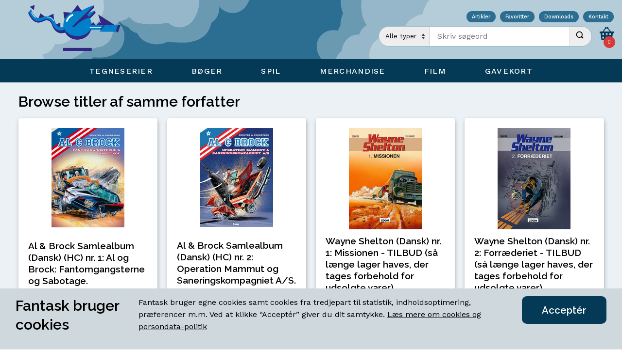

--- FILE ---
content_type: text/html; Charset=UTF-8
request_url: https://fantask.dk/browse.asp?category=comics&aid=3350
body_size: 63565
content:

<!DOCTYPE html>
<html lang="da-DK" dir="ltr">
<head>
    <meta charset="utf-8">
    <meta http-equiv="X-UA-Compatible" content="IE=edge">
    <meta name="viewport" content="width=device-width, initial-scale=1, viewport-fit=cover">
    <meta name="robots" content="index,follow>" />
    <meta name="description" content="Verdens ældste nulevende tegenseriebutik. Åbnede d. 22. oktober 1971" />

    <link rel="apple-touch-icon" sizes="180x180" href="/apple-touch-icon.png">
    <link rel="icon" type="image/png" sizes="32x32" href="/favicon-32x32.png">
    <link rel="icon" type="image/png" sizes="16x16" href="/favicon-16x16.png">
    <link rel="manifest" href="/site.webmanifest">
    <link rel="mask-icon" href="/safari-pinned-tab.svg" color="#0080c8">
    <meta name="msapplication-TileColor" content="#b5ccd9">
    <meta name="theme-color" content="#b5ccd9">

    <link rel="preconnect" href="https://fonts.gstatic.com/" crossorigin>
    <link rel="preconnect" href="https://fonts.googleapis.com/" crossorigin>
    <link rel="preconnect" href="https://www.google-analytics.com/" crossorigin>
    <link rel="preconnect" href="https://tagmanager.google.com/" crossorigin>
    <link rel="preconnect" href="https://www.googletagmanager.com/" crossorigin>
    
    <script>(function (w,d,s,l,i){w[l]=w[l]||[];w[l].push({'gtm.start':new Date().getTime(), event: 'gtm.js'}); var f = d.getElementsByTagName(s)[0],j = d.createElement(s), dl = l != 'dataLayer' ? '&l=' + l : ''; j.async = true; j.src ='https://www.googletagmanager.com/gtm.js?id=' + i + dl;f.parentNode.insertBefore(j,f);})(window, document, 'script', 'dataLayer', 'GTM-PC6J99K');</script>
    
    <link href="/dist/css/styles.css" rel="stylesheet">
    <link href="https://fonts.googleapis.com/css?family=Raleway:600%7CWork+Sans:400,500,700" rel="stylesheet">
    
	<meta http-equiv="Content-Security-Policy" content="default-src 'self' apis.google.com *.google-analytics.com;script-src 'self' 'unsafe-inline' *.google.com *.googletagmanager.com *.google-analytics.com;style-src 'self' 'unsafe-inline' fonts.googleapis.com tagmanager.google.com;img-src 'self' *.fantask.dk *.gstatic.com *.google-analytics.com data:;font-src 'self' fonts.gstatic.com data:;">
    <title>Fantask.com &mdash; Browse titler af samme forfatter</title>
</head>

<body itemscope itemtype="http://schema.org/WebSite">
    <meta itemprop="url" content="https://www.fantask.dk" />
    <noscript>Denne side kræver JavaScript</noscript>
    <noscript><iframe src="https://www.googletagmanager.com/ns.html?id=GTM-PC6J99K" height="0" width="0" style="display:none;visibility:hidden"></iframe></noscript>
    
    <div class="overlay visually-hidden" id="overlay">
        <div class="overlay__spinner" id="overlay-spinner"></div>
        <button id="overlay-close" class="overlay__close" hidden>
            <svg><use xlink:href="/dist/img/icons.svg#icon-close"></use></svg>
        </button>
        <img src="/dist/img/1px.png" class="overlay__image" alt="Decorative image" id="overlay-image" hidden />
    </div>

    <header class="header">
        <div class="header__top menu__combine">
            <a href="/" class="header__logo" aria-label="Open Home Page">
                <img src="/dist/img/logo.svg" alt="Fantask A/S" />
            </a>
            <div>
                <nav class="service">
                    <a href="/series.asp?bid=8&lid=a">Artikler</a>
                    <a href="/bookmarks.asp">Favoritter</a>
                    <a href="/catalogs.asp">Downloads</a>
                    <a href="/about.asp">Kontakt</a>
                </nav>
            
            <div class="header__group">
                <form class="searchform" action="search.asp" method="GET" autocomplete="off" itemprop="potentialAction" itemscope itemtype="http://schema.org/SearchAction">
    <div class="searchform__fieldset"
        role="search">
        <meta itemprop="target" content="https://www.fantask.dk/search.asp?q={search_term_string}" />
        <label>
            <select class="searchform__category" name="category" id="autocategory">
                <option selected value="0">Alle typer</option>
                <option value="1">B&oslash;ger</option>
                <option value="2">Figurer</option>
                <option value="3">Film</option>
                <option value="4">Spil</option>
                <option value="5">Tegneserier</option>
            </select>
        </label>
        <label class="searchform__input__wrapper">
            <span class="visually-hidden">Indtast s&oslash;geord</span>
            <input type="search" id="autoinput" name="search_term_string" placeholder="Skriv søgeord" class="searchform__input" itemprop="query-input" data-minlength="2" value="" required />
            <span id="autooutput" class="searchform__autosuggest" hidden></span>
        </label>
        <button type="submit" class="searchform__submit">
            <span class="visually-hidden">Udfør s&oslash;gning</span>
            <svg class="searchform__submit__icon">
                <use xlink:href="/dist/img/icons.svg#icon-search"></use>
            </svg>
        </button>
    </div>
</form><nav class="microbasket">
    <a href="/cart.asp" class="microbasket__toggle">
        <svg class="microbasket__icon" viewBox="0 0 16 16">
            <path d="M12.703 6l-2.779-3.618c0.049-0.118 0.076-0.247 0.076-0.382 0-0.552-0.448-1-1-1s-1 0.448-1 1 0.448 1 1 1c0.044 0 0.088-0.003 0.131-0.009l2.311 3.009h-6.884l2.311-3.009c0.043 0.006 0.086 0.009 0.131 0.009 0.552 0 1-0.448 1-1s-0.448-1-1-1-1 0.448-1 1c0 0.135 0.027 0.265 0.076 0.382l-2.779 3.618h-3.297v2h1l1 8h12l1-8h1v-2h-3.297zM5 14h-2v-2h2v2zM5 10h-2v-2h2v2zM9 14h-2v-2h2v2zM9 10h-2v-2h2v2zM13 14h-2v-2h2v2zM13 10h-2v-2h2v2z"></path>
        </svg>
        <span class="microbasket__badge" id="microbasket_badge">0</span>
    </a>
</nav>
            </div>
            </div>
        </div>
        <div class="menu -menu-slide-top">
    <input aria-hidden="true" class="state menu__mobile" id="menu_tgl" type="checkbox">
    <label aria-hidden="true" class="menu__mobile__overlay" for="menu_tgl">
        <span class="visually-hidden">Overlay, for decorative purposes</span>
    </label>
    <nav class="menu__mobile__toggle" itemscope="itemscope" itemtype="http://schema.org/SiteNavigationElement">
        <a href="/" class="menu__mobile__toggle__logo">
            <img src="/dist/img/logo.svg" alt="Fantask A/S" />
        </a>
        <label aria-hidden="true" class="menu__mobile__label" for="menu_tgl">
            <span class="visually-hidden">&aring;bn mobil menu</span>
            <svg class="menu__mobile__icon" viewbox="0 0 24 24">
                <rect height="2" width="20" x="2" y="11"></rect>
                <rect height="2" width="16" x="6" y="5"></rect>
                <rect height="2" width="16" x="6" y="17"></rect></svg> <svg class="menu__mobile__icon" viewbox="0 0 24 24">
                <polygon points="21.7,3.7 20.3,2.3 12,10.6 3.7,2.3 2.3,3.7 10.6,12 2.3,20.3 3.7,21.7 12,13.4 20.3,21.7 21.7,20.3 13.4,12"></polygon>
            </svg>
        </label>
    </nav>
    <div class="menu__wrapper">
        <nav class="menu__inner" itemscope="itemscope" itemtype="http://schema.org/SiteNavigationElement">
            <input aria-hidden="true" checked class="state menu__toggle" id="menu_overlay" name="menu" type="radio">
            <label aria-hidden="true" class="menu__overlay" for="menu_overlay">
                <span class="visually-hidden">Overlay, for decorative purposes</span>
            </label>

            <!-- COMICS -->
            <input class="state" id="menu0" name="menu" type="radio">
            <label class="menu__label" for="menu0" itemprop="name">
                <span class="menu__label__text">Tegneserier</span>
                <span class="menu__panel__close"><i></i></span>
            </label>
            <div class="menu__panel" id="menu0__panel">
                <label  for="menu_overlay" class="menu__close">
                    <svg class="menu__close__icon"><use xlink:href="/dist/img/icons.svg#icon-close"></use></svg>
                </label>
                    
                <div class="menu__panel__inner">
                        
                    <div class="menu__sub menu__graphic">
                        <img src="/dist/img/rocket.svg" alt="Graphic" />
                    </div>
            
                    <div class="menu__sub">
                        <input class="state" id="mn1a" name="mn1_sub" type="checkbox">
                        <label class="menu__sub__label" for="mn1a" itemprop="name">
                            Nyheder <span class="menu__sub__panel__close"><i></i></span>
                        </label>
                        <nav class="menu__sub__panel">
                            <div class="menu__sub__panel__inner">
                                <a class="menu__sub__panel__link" href="/browse.asp?category=comics&days=14">Seneste 14 dage, Alt</a>
                                <a class="menu__sub__panel__link" href="/browse.asp?category=comics&days=60">Seneste 60 dage, Alt</a>
								<a class="menu__sub__panel__link" href="/browse.asp?category=comics&tid=2&days=14">Danske album 14 dage</a>
								<a class="menu__sub__panel__link" href="/browse.asp?category=comics&tid=8&days=14">Manga 14 dage</a>
                            </div>
                        </nav>

                        <input class="state" id="mn1b" name="mn1_sub" type="checkbox">
                        <label class="menu__sub__label menu__sub__dist" for="mn1b" itemprop="name">
                            Browse <span class="menu__sub__panel__close"><i></i></span>
                        </label>
                        <nav class="menu__sub__panel">
                            <div class="menu__sub__panel__inner">
                                <a class="menu__sub__panel__link" href="/browse.asp?category=comics&lid=a">Browse titler A-Z</a>
                                <a class="menu__sub__panel__link" href="/series.asp?bid=4&category=comics&lid=a">Browse tegnere</a>
                                <a class="menu__sub__panel__link" href="/series.asp?bid=3&category=comics&lid=a">Browse serier</a>
                                <a class="menu__sub__panel__link -offer" href="/search.asp?category=5&search_term_string=tilbud">Tilbud</a><br />
                                <a class="menu__sub__panel__link -offer" href="/browse.asp?category=comics&tid=15">Brugt Manga</a>
                            </div>
                        </nav>
                    </div>

                    <div class="menu__sub">
                        <input class="state" id="mn1c" name="mn1_sub" type="checkbox">
                        <label class="menu__sub__label" for="mn1c" itemprop="name">
                            Genrer<span class="menu__sub__panel__close"><i></i></span>
                        </label>
                        <nav class="menu__sub__panel">
                            <div class="menu__sub__panel__inner">
                                <a class="menu__sub__panel__link" href="/browse.asp?category=comics&tid=1">Amerikanske blade</a>
                                <a class="menu__sub__panel__link" href="/browse.asp?category=comics&tid=6">Hardcovers</a>
								<a class="menu__sub__panel__link" href="/browse.asp?category=comics&tid=3">Tradepaperbacks</a>
								<a class="menu__sub__panel__link" href="/browse.asp?category=comics&tid=2">Danske album</a>
                                <a class="menu__sub__panel__link" href="/browse.asp?category=comics&tid=5">Danske blade</a>
                                <a class="menu__sub__panel__link" href="/browse.asp?category=comics&tid=14">Webtoons</a>
                                <a class="menu__sub__panel__link" href="/browse.asp?category=comics&tid=8">Manga</a>
                                <a class="menu__sub__panel__link" href="/browse.asp?category=comics&tid=10">Yaoi (Manga)</a>
                               	<a class="menu__sub__panel__link" href="/browse.asp?category=comics&tid=9">Hentai</a>
                                <a class="menu__sub__panel__link" href="/browse.asp?category=comics&tid=11">Erotik</a>
								<a class="menu__sub__panel__link" href="/browse.asp?category=comics&tid=4">Magasiner</a>
                                <a class="menu__sub__panel__link" href="/browse.asp?category=comics&tid=7">Tilbeh&oslash;r</a>
                                
                            </div>
                        </nav>
                    </div>
                </div>
            </div>
            
            <!-- BOOKS -->
            <input  class="state" id="menu1" name="menu" type="radio">
            <label class="menu__label" for="menu1" itemprop="name">
                <span class="menu__label__text">B&oslash;ger</span> <span class="menu__panel__close"><i></i></span>
            </label>
            <div class="menu__panel" id="menu1__panel">
                
                <label  for="menu_overlay" class="menu__close">
                    <svg class="menu__close__icon"><use xlink:href="/dist/img/icons.svg#icon-close"></use></svg>
                </label>
                
                <div class="menu__panel__inner">
                       
                    <div class="menu__sub menu__graphic">
                        <img src="/dist/img/magritte.svg" alt="Graphic" />
                    </div>

                    <div class="menu__sub">
                        <input class="state" id="mn2a" name="mn2_sub" type="checkbox">
                        <label class="menu__sub__label" for="mn2a" itemprop="name">
                            Nyheder <span class="menu__sub__panel__close"><i></i></span>
                        </label>
                        <nav class="menu__sub__panel">
                            <div class="menu__sub__panel__inner">
                                <a class="menu__sub__panel__link" href="/browse.asp?category=books&days=14">Seneste 14 dage</a>
                                <a class="menu__sub__panel__link" href="/browse.asp?category=books&days=60">Seneste 60 dage</a>
                            </div>
                        </nav>

                        <input class="state" id="mn2b" name="mn2_sub" type="checkbox">
                        <label class="menu__sub__label menu__sub__dist" for="mn2b" itemprop="name">
                            Browse <span class="menu__sub__panel__close"><i></i></span>
                        </label>
                        <nav class="menu__sub__panel">
                            <div class="menu__sub__panel__inner">
                                
                                <a class="menu__sub__panel__link" href="/browse.asp?category=books&lid=a">Browse titler A-Z</a>
                                <a class="menu__sub__panel__link" href="/series.asp?bid=1&category=books&lid=a">Browse forfattere</a>
                                <a class="menu__sub__panel__link" href="/series.asp?bid=2&category=books&lid=a">Browse serier</a>
                                <a class="menu__sub__panel__link -offer" href="/search.asp?category=1&search_term_string=tilbud">Tilbud</a>
                            </div>
                        </nav>
                    </div>

                    <div class="menu__sub">
                        <input class="state" id="mn2c" name="mn2_sub" type="checkbox">
                        <label class="menu__sub__label" for="mn2c" itemprop="name">
                            Genrer <span class="menu__sub__panel__close"><i></i></span>
                        </label>
                        <nav class="menu__sub__panel">
                            <div class="menu__sub__panel__inner">
                                <a class="menu__sub__panel__link" href="/browse.asp?category=books&tid=1">Adventure</a>
                                <a class="menu__sub__panel__link" href="/browse.asp?category=books&tid=4">Fantasy</a>
                                <a class="menu__sub__panel__link" href="/browse.asp?category=books&tid=2">Fiction</a>
                                <a class="menu__sub__panel__link" href="/browse.asp?category=books&tid=5">Horror</a>
                                <a class="menu__sub__panel__link" href="/browse.asp?category=books&tid=9">Krimi</a>
                                <a class="menu__sub__panel__link" href="/browse.asp?category=books&tid=10">Mythology</a>
                                <a class="menu__sub__panel__link" href="/browse.asp?category=books&tid=3">Non Fiction</a>
                                <a class="menu__sub__panel__link" href="/browse.asp?category=books&tid=7">Paranormal Romance</a>
                                <a class="menu__sub__panel__link" href="/browse.asp?category=books&tid=6">Science Fiction</a>
                                <a class="menu__sub__panel__link" href="/browse.asp?category=books&tid=8">Young Adult</a>
                            </div>
                        </nav>
                    </div>

                </div>
            </div>
            
            <!-- GAMES -->
            <input class="state" id="menu2" name="menu" type="radio">
            <label class="menu__label" for="menu2" itemprop="name">
                <span class="menu__label__text">Spil</span>
                <span class="menu__panel__close"><i></i></span>
            </label>
            <div class="menu__panel">
                <label  for="menu_overlay" class="menu__close">
                    <svg class="menu__close__icon"><use xlink:href="/dist/img/icons.svg#icon-close"></use></svg>
                </label>
                
                <div class="menu__panel__inner">

                    <div class="menu__sub menu__graphic">
                        <img src="/dist/img/wizard.svg" alt="Graphic" />
                    </div>

                    <div class="menu__sub">
                        <input class="state" id="mn3a" name="mn3_sub" type="checkbox">
                        <label class="menu__sub__label" for="mn3a" itemprop="name">
                            Nyheder <span class="menu__sub__panel__close"><i></i></span>
                        </label>
                        <nav class="menu__sub__panel">
                            <div class="menu__sub__panel__inner">
                                <a class="menu__sub__panel__link" href="/browse.asp?category=games&days=14">Seneste 14 dage</a>
                                <a class="menu__sub__panel__link" href="/browse.asp?category=games&days=60">Seneste 60 dage</a>
                                <a class="menu__sub__panel__link" href="/browse.asp?category=figures&tid=2&days=60">Figurer, seneste 60 dage</a>
                            </div>
                        </nav>

                        <input class="state" id="mn3b" name="mn3_sub" type="checkbox">
                        <label class="menu__sub__label menu__sub__dist" for="mn3b" itemprop="name">
                            Browse <span class="menu__sub__panel__close"><i></i></span>
                        </label>
                        <nav class="menu__sub__panel">
                            <div class="menu__sub__panel__inner">
                                <a class="menu__sub__panel__link" href="/browse.asp?category=games&lid=a">Browse titler A-Z</a>
                                <a class="menu__sub__panel__link" href="/series.asp?bid=7&category=games&lid=a">Browse serier</a>
                                <!--<a class="menu__sub__panel__link" href="/browse.asp?category=figures&lid=b">Browse figurer A-Z</a>-->
                                <a class="menu__sub__panel__link" href="/series.asp?bid=5&category=figures&lid=all">Browse figurserier</a>
                                <a class="menu__sub__panel__link -offer" href="/search.asp?category=4&search_term_string=tilbud">Tilbud: spil</a><br />
                                <a class="menu__sub__panel__link -offer" href="/search.asp?category=2&search_term_string=tilbud">Tilbud: figurer</a><br />
                                <a class="menu__sub__panel__link -offer" href="/browse.asp?category=games&tid=13">Brugte Br&aelig;tspil</a>
                            </div>
                        </nav>
                    </div>

                    <div class="menu__sub">
                        <input class="state" id="mn3c" name="mn3_sub" type="checkbox">
                        <label class="menu__sub__label" for="mn3c" itemprop="name">
                            Genrer<span class="menu__sub__panel__close"><i></i></span>
                        </label>
                        <nav class="menu__sub__panel">
                            <div class="menu__sub__panel__inner">
                                <a class="menu__sub__panel__link" href="/browse.asp?category=games&tid=2">Br&aelig;t- og kortspil</a>
                                <a class="menu__sub__panel__link" href="/browse.asp?category=games&tid=6">Samle kortspil</a>
								<a class="menu__sub__panel__link" href="/browse.asp?category=games&tid=7">Rollespil</a>
                                <a class="menu__sub__panel__link" href="/browse.asp?category=games&tid=14">"Du er hovedpersonen" bøger</a>
								<a class="menu__sub__panel__link" href="/browse.asp?category=games&tid=11">Terninger</a>
								<a class="menu__sub__panel__link" href="/browse.asp?category=games&tid=5">Figurkrigsspil</a>
                                <a class="menu__sub__panel__link" href="/browse.asp?category=figures&tid=2">Figurer</a>
								<a class="menu__sub__panel__link" href="/browse.asp?category=figures&tid=4">Lim</a>
                                <a class="menu__sub__panel__link" href="/browse.asp?category=figures&tid=5">Maling</a>
                                <a class="menu__sub__panel__link" href="/browse.asp?category=figures&tid=7">Pensler</a>
								<a class="menu__sub__panel__link" href="/browse.asp?category=games&tid=3">Tilbehør til spil</a>
                            </div>
                        </nav>
                    </div>
            

                </div>
            </div>
            
            <!-- MERCHANDISE -->
            <input class="state" id="menu3" name="menu" type="radio">
            <label class="menu__label" for="menu3" itemprop="name">
                <span class="menu__label__text">Merchandise</span>
                <span class="menu__panel__close"><i></i></span>
            </label>
            <div class="menu__panel">
                <label  for="menu_overlay" class="menu__close">
                    <svg class="menu__close__icon"><use xlink:href="/dist/img/icons.svg#icon-close"></use></svg>
                </label>
                    
                <div class="menu__panel__inner">
                        
                    <div class="menu__sub menu__graphic">
                        <img src="/dist/img/blob.svg" alt="Graphic" />
                    </div>

                    <div class="menu__sub">
                        <input class="state" id="mn4a" name="mn4_sub" type="checkbox">
                        <label class="menu__sub__label" for="mn4a" itemprop="name">
                            Nyheder <span class="menu__sub__panel__close"><i></i></span>
                        </label>
                        <nav class="menu__sub__panel">
                            <div class="menu__sub__panel__inner">
                                <a class="menu__sub__panel__link" href="/browse.asp?category=figures&tid=6&days=30">Figurer, seneste 30 dage</a>
                            </div>
                        </nav>
                    </div>

                    <div class="menu__sub">
                        <input class="state" id="mn4c" name="mn4_sub" type="checkbox">
                        <label class="menu__sub__label" for="mn4c" itemprop="name">
                            Genrer <span class="menu__sub__panel__close"><i></i></span>
                        </label>
                        
                        <nav class="menu__sub__panel">
                            <div class="menu__sub__panel__inner">
                                <a class="menu__sub__panel__link" href="/browse.asp?category=comics&tid=12">Diverse</a>
                                <a class="menu__sub__panel__link" href="/browse.asp?category=figures&tid=6">Figurer</a>
                                <a class="menu__sub__panel__link" href="/browse.asp?category=comics&tid=16">Plakater og kunsttryk</a>  
                                <a class="menu__sub__panel__link" href="/browse.asp?category=games&tid=12">H.P. Lovecraft Historical Society</a>
                                <a class="menu__sub__panel__link" href="/browse.asp?category=comics&tid=13">Slik</a>
                                <a class="menu__sub__panel__link" href="/browse.asp?category=games&tid=9">T&oslash;j</a>                               
                            </div>
                        </nav>
                    </div>
                </div>
            </div>

            <!-- FILM -->
            <input class="state" id="menu4" name="menu" type="radio">
            <label class="menu__label" for="menu4" itemprop="name">
                <span class="menu__label__text">Film</span>
                <span class="menu__panel__close"><i></i></span>
            </label>
            
            <div class="menu__panel">
                <div class="menu__panel__inner">
                    <label  for="menu_overlay" class="menu__close">
                        <svg class="menu__close__icon"><use xlink:href="/dist/img/icons.svg#icon-close"></use></svg>
                    </label>
                            
                    <div class="menu__panel__inner">
                                    
                        <div class="menu__sub menu__graphic">
                            <img src="/dist/img/mangagirl.svg" alt="Graphic" />
                        </div>

                        <div class="menu__sub">
                            <input class="state" id="mn5a" name="mn5_sub" type="checkbox">
                            <label class="menu__sub__label" for="mn5a" itemprop="name">
                                Nyheder <span class="menu__sub__panel__close"><i></i></span>
                            </label>
                            <nav class="menu__sub__panel">
                                <div class="menu__sub__panel__inner">
                                    <a class="menu__sub__panel__link" href="/browse.asp?category=films&days=60">Seneste 60 dage</a>
                                    <a class="menu__sub__panel__link" href="/browse.asp?category=films&days=365">Seneste &aring;r</a>
                                </div>
                            </nav>
    
                            <input class="state" id="mn5b" name="mn5_sub" type="checkbox">
                            <label class="menu__sub__label menu__sub__dist" for="mn5b" itemprop="name">
                                Browse <span class="menu__sub__panel__close"><i></i></span>
                            </label>
                            <nav class="menu__sub__panel">
                                <div class="menu__sub__panel__inner">
                                    <a class="menu__sub__panel__link" href="/browse.asp?category=films&lid=c">Browse titler A-Z</a>
                                    <a class="menu__sub__panel__link" href="/series.asp?bid=6&category=films&lid=all">Browse serier</a>
                                    <a class="menu__sub__panel__link -offer" href="/search.asp?category=3&search_term_string=tilbud">Tilbud</a>
                                </div>
                            </nav>
                        </div>

                        <div class="menu__sub">
                            <input class="state" id="mn5c" name="mn5_sub" type="checkbox">
                            <label class="menu__sub__label" for="mn5c" itemprop="name">
                                Film <span class="menu__sub__panel__close"><i></i></span>
                            </label>
                            <nav class="menu__sub__panel" id="menu04__panel">
                                <div class="menu__sub__panel__inner">
                                    <a class="menu__sub__panel__link" href="/browse.asp?category=films&tid=7">Anime</a>
                                    <a class="menu__sub__panel__link" href="/browse.asp?category=films&tid=3">Comedy</a>
									<a class="menu__sub__panel__link" href="/browse.asp?category=films&tid=6">Horror</a>
                                    <a class="menu__sub__panel__link" href="/browse.asp?category=films&tid=13">Documentary</a>
                                </div>
                            </nav>
                        </div>
                    </div>
                </div>
            </div>

            <!-- Giftcards -->
            <input class="state" id="menu5" name="menu" type="radio">
            <label class="menu__label" for="menu5" itemprop="name">
                <a href="/search.asp?search_term_string=gavekort" style="text-decoration: none; cursor: default" class="menu__label__text">Gavekort</a>
            </label>
        </nav>
    </div>
</div>
    </header>
    <main class="inner">

	<h1 class="pageheader">Browse titler af samme forfatter</h1>
	
	<div class="product__list">
	
<div itemscope itemtype="http://schema.org/Product" class="product"
    data-category="comics"
    data-cover="https://www.fantask.dk//covers/comics/157_/157757/150/157757.jpg"
    data-product-id="157757"
    data-product-name="Al+%26+Brock+Samlealbum+%28Dansk%29+%28HC%29+nr%2E+1%3A+Al+og+Brock%3A+Fantomgangsterne+og+Sabotage%2E+"
    data-product-price="229">
    <meta itemprop="productID" content="157757" />

    <figure class="product__image__wrapper">
    
        <a href="/detail.asp?category=comics&amp;itemid=157757" data-js="product">
            <img itemprop="image" alt="Al & Brock Samlealbum (Dansk) (HC) nr. 1: Al og Brock: Fantomgangsterne og Sabotage. " src="https://www.fantask.dk//covers/comics/157_/157757/150/157757.jpg" class="product__image" />
        </a>
    
    </figure>

    <section class="product__info">
        <h2 class="product__header">
            <a href="/detail.asp?category=comics&amp;itemid=157757" itemprop="url" data-js="product">
                <span itemprop="name">Al & Brock Samlealbum (Dansk) (HC) nr. 1: Al og Brock: Fantomgangsterne og Sabotage. </span>
            </a>
        </h2>

    
    </section>
    <footer class="product__footer">
        <span itemprop="offers" itemscope itemtype="http://schema.org/Offer">
            <meta itemprop="itemCondition" content="NewCondition" />
            <link itemprop="availability" href="http://schema.org/InStock" />
            <meta itemprop="price" content="229" />
            <meta itemprop="pricecurrency" content="DKK" />
            <meta itemprop="validFrom" content="2017-01-01" />
        </span>
    
        <div class="product__icon__wrapper">
            
            <a class="product__icon" href="/browse.asp?category=comics&amp;sid=24226" title="Se alle titler i samme serie">
                <svg class="product__icon--share"><use xlink:href="/dist/img/icons.svg#icon-series"></use></svg>
            </a>
            
            <a href="/browse.asp?category=comics&amp;aid=3350" class="product__icon" title="Se alle titler af samme forfatter">
                <svg class="product__icon--share"><use xlink:href="/dist/img/icons.svg#icon-user"></use></svg>    
            </a>
            
            <span class="product__icon" data-js="favorite" data-cookie="157757_comics|" title="Tilføj til favoritter">
                <svg class="product__icon--fav"><use xlink:href="/dist/img/icons.svg#icon-heart"></use></svg>    
            </span>
        </div>

        <div class="product__tag__wrapper">
            <span class="product__tag product__tag__cat">Tegneserier </span>
            
            <a href="browse.asp?category=comics&amp;tid=2" class="product__tag product__tag__type">Dansk album</a>    
            
        </div>
        
        <div class="product__price">
            <span class="product__price--retail">229,00 kr.</span>
        </div>
        
        <button class="button product__buy" type="button">
            <span class=" button__text">Læg i kurv</span>
        </button>
        
    </footer>
</div>

<div itemscope itemtype="http://schema.org/Product" class="product"
    data-category="comics"
    data-cover="https://www.fantask.dk//covers/comics/162_/162525/150/162525.jpg"
    data-product-id="162525"
    data-product-name="Al+%26+Brock+Samlealbum+%28Dansk%29+%28HC%29+nr%2E+2%3A+Operation+Mammut+og+Saneringskompagniet+A%2FS%2E+"
    data-product-price="229">
    <meta itemprop="productID" content="162525" />

    <figure class="product__image__wrapper">
    
        <a href="/detail.asp?category=comics&amp;itemid=162525" data-js="product">
            <img itemprop="image" alt="Al & Brock Samlealbum (Dansk) (HC) nr. 2: Operation Mammut og Saneringskompagniet A/S. " src="https://www.fantask.dk//covers/comics/162_/162525/150/162525.jpg" class="product__image" />
        </a>
    
    </figure>

    <section class="product__info">
        <h2 class="product__header">
            <a href="/detail.asp?category=comics&amp;itemid=162525" itemprop="url" data-js="product">
                <span itemprop="name">Al & Brock Samlealbum (Dansk) (HC) nr. 2: Operation Mammut og Saneringskompagniet A/S. </span>
            </a>
        </h2>

    
    </section>
    <footer class="product__footer">
        <span itemprop="offers" itemscope itemtype="http://schema.org/Offer">
            <meta itemprop="itemCondition" content="NewCondition" />
            <link itemprop="availability" href="http://schema.org/InStock" />
            <meta itemprop="price" content="229" />
            <meta itemprop="pricecurrency" content="DKK" />
            <meta itemprop="validFrom" content="2017-01-01" />
        </span>
    
        <div class="product__icon__wrapper">
            
            <a class="product__icon" href="/browse.asp?category=comics&amp;sid=24226" title="Se alle titler i samme serie">
                <svg class="product__icon--share"><use xlink:href="/dist/img/icons.svg#icon-series"></use></svg>
            </a>
            
            <a href="/browse.asp?category=comics&amp;aid=3350" class="product__icon" title="Se alle titler af samme forfatter">
                <svg class="product__icon--share"><use xlink:href="/dist/img/icons.svg#icon-user"></use></svg>    
            </a>
            
            <span class="product__icon" data-js="favorite" data-cookie="162525_comics|" title="Tilføj til favoritter">
                <svg class="product__icon--fav"><use xlink:href="/dist/img/icons.svg#icon-heart"></use></svg>    
            </span>
        </div>

        <div class="product__tag__wrapper">
            <span class="product__tag product__tag__cat">Tegneserier </span>
            
            <a href="browse.asp?category=comics&amp;tid=2" class="product__tag product__tag__type">Dansk album</a>    
            
        </div>
        
        <div class="product__price">
            <span class="product__price--retail">229,00 kr.</span>
        </div>
        
        <button class="button product__buy" type="button">
            <span class=" button__text">Læg i kurv</span>
        </button>
        
    </footer>
</div>

<div itemscope itemtype="http://schema.org/Product" class="product"
    data-category="comics"
    data-cover="https://www.fantask.dk//covers/comics/159_/159339/150/159339.jpg"
    data-product-id="159339"
    data-product-name="Wayne+Shelton+%28Dansk%29+nr%2E+1%3A+Missionen+%2D+TILBUD+%28s%C3%A5+l%C3%A6nge+lager+haves%2C+der+tages+forbehold+for+udsolgte+varer%29%2E+"
    data-product-price="100">
    <meta itemprop="productID" content="159339" />

    <figure class="product__image__wrapper">
    
        <a href="/detail.asp?category=comics&amp;itemid=159339" data-js="product">
            <img itemprop="image" alt="Wayne Shelton (Dansk) nr. 1: Missionen - TILBUD (så længe lager haves, der tages forbehold for udsolgte varer). " src="https://www.fantask.dk//covers/comics/159_/159339/150/159339.jpg" class="product__image" />
        </a>
    
    </figure>

    <section class="product__info">
        <h2 class="product__header">
            <a href="/detail.asp?category=comics&amp;itemid=159339" itemprop="url" data-js="product">
                <span itemprop="name">Wayne Shelton (Dansk) nr. 1: Missionen - TILBUD (så længe lager haves, der tages forbehold for udsolgte varer). </span>
            </a>
        </h2>

    
    </section>
    <footer class="product__footer">
        <span itemprop="offers" itemscope itemtype="http://schema.org/Offer">
            <meta itemprop="itemCondition" content="NewCondition" />
            <link itemprop="availability" href="http://schema.org/InStock" />
            <meta itemprop="price" content="100" />
            <meta itemprop="pricecurrency" content="DKK" />
            <meta itemprop="validFrom" content="2017-01-01" />
        </span>
    
        <div class="product__icon__wrapper">
            
            <a class="product__icon" href="/browse.asp?category=comics&amp;sid=24504" title="Se alle titler i samme serie">
                <svg class="product__icon--share"><use xlink:href="/dist/img/icons.svg#icon-series"></use></svg>
            </a>
            
            <a href="/browse.asp?category=comics&amp;aid=3350" class="product__icon" title="Se alle titler af samme forfatter">
                <svg class="product__icon--share"><use xlink:href="/dist/img/icons.svg#icon-user"></use></svg>    
            </a>
            
            <span class="product__icon" data-js="favorite" data-cookie="159339_comics|" title="Tilføj til favoritter">
                <svg class="product__icon--fav"><use xlink:href="/dist/img/icons.svg#icon-heart"></use></svg>    
            </span>
        </div>

        <div class="product__tag__wrapper">
            <span class="product__tag product__tag__cat">Tegneserier </span>
            
            <a href="browse.asp?category=comics&amp;tid=2" class="product__tag product__tag__type">Dansk album</a>    
            
        </div>
        
        <div class="product__price">
            <span class="product__price--retail">100,00 kr.</span>
        </div>
        
        <button class="button product__buy" type="button">
            <span class=" button__text">Læg i kurv</span>
        </button>
        
    </footer>
</div>

<div itemscope itemtype="http://schema.org/Product" class="product"
    data-category="comics"
    data-cover="https://www.fantask.dk//covers/comics/159_/159340/150/159340.jpg"
    data-product-id="159340"
    data-product-name="Wayne+Shelton+%28Dansk%29+nr%2E+2%3A+Forr%C3%A6deriet+%2D+TILBUD+%28s%C3%A5+l%C3%A6nge+lager+haves%2C+der+tages+forbehold+for+udsolgte+varer%29%2E+"
    data-product-price="100">
    <meta itemprop="productID" content="159340" />

    <figure class="product__image__wrapper">
    
        <a href="/detail.asp?category=comics&amp;itemid=159340" data-js="product">
            <img itemprop="image" alt="Wayne Shelton (Dansk) nr. 2: Forræderiet - TILBUD (så længe lager haves, der tages forbehold for udsolgte varer). " src="https://www.fantask.dk//covers/comics/159_/159340/150/159340.jpg" class="product__image" />
        </a>
    
    </figure>

    <section class="product__info">
        <h2 class="product__header">
            <a href="/detail.asp?category=comics&amp;itemid=159340" itemprop="url" data-js="product">
                <span itemprop="name">Wayne Shelton (Dansk) nr. 2: Forræderiet - TILBUD (så længe lager haves, der tages forbehold for udsolgte varer). </span>
            </a>
        </h2>

    
    </section>
    <footer class="product__footer">
        <span itemprop="offers" itemscope itemtype="http://schema.org/Offer">
            <meta itemprop="itemCondition" content="NewCondition" />
            <link itemprop="availability" href="http://schema.org/InStock" />
            <meta itemprop="price" content="100" />
            <meta itemprop="pricecurrency" content="DKK" />
            <meta itemprop="validFrom" content="2017-01-01" />
        </span>
    
        <div class="product__icon__wrapper">
            
            <a class="product__icon" href="/browse.asp?category=comics&amp;sid=24504" title="Se alle titler i samme serie">
                <svg class="product__icon--share"><use xlink:href="/dist/img/icons.svg#icon-series"></use></svg>
            </a>
            
            <a href="/browse.asp?category=comics&amp;aid=3350" class="product__icon" title="Se alle titler af samme forfatter">
                <svg class="product__icon--share"><use xlink:href="/dist/img/icons.svg#icon-user"></use></svg>    
            </a>
            
            <span class="product__icon" data-js="favorite" data-cookie="159340_comics|" title="Tilføj til favoritter">
                <svg class="product__icon--fav"><use xlink:href="/dist/img/icons.svg#icon-heart"></use></svg>    
            </span>
        </div>

        <div class="product__tag__wrapper">
            <span class="product__tag product__tag__cat">Tegneserier </span>
            
            <a href="browse.asp?category=comics&amp;tid=2" class="product__tag product__tag__type">Dansk album</a>    
            
        </div>
        
        <div class="product__price">
            <span class="product__price--retail">100,00 kr.</span>
        </div>
        
        <button class="button product__buy" type="button">
            <span class=" button__text">Læg i kurv</span>
        </button>
        
    </footer>
</div>

<div itemscope itemtype="http://schema.org/Product" class="product"
    data-category="comics"
    data-cover="https://www.fantask.dk//covers/comics/162_/162917/150/162917.jpg"
    data-product-id="162917"
    data-product-name="Wayne+Shelton+%28Dansk%29+nr%2E+3%3A+Kontrakten+%2D+TILBUD+%28s%C3%A5+l%C3%A6nge+lager+haves%2C+der+tages+forbehold+for+udsolgte+varer%29%2E+"
    data-product-price="100">
    <meta itemprop="productID" content="162917" />

    <figure class="product__image__wrapper">
    
        <a href="/detail.asp?category=comics&amp;itemid=162917" data-js="product">
            <img itemprop="image" alt="Wayne Shelton (Dansk) nr. 3: Kontrakten - TILBUD (så længe lager haves, der tages forbehold for udsolgte varer). " src="https://www.fantask.dk//covers/comics/162_/162917/150/162917.jpg" class="product__image" />
        </a>
    
    </figure>

    <section class="product__info">
        <h2 class="product__header">
            <a href="/detail.asp?category=comics&amp;itemid=162917" itemprop="url" data-js="product">
                <span itemprop="name">Wayne Shelton (Dansk) nr. 3: Kontrakten - TILBUD (så længe lager haves, der tages forbehold for udsolgte varer). </span>
            </a>
        </h2>

    
    </section>
    <footer class="product__footer">
        <span itemprop="offers" itemscope itemtype="http://schema.org/Offer">
            <meta itemprop="itemCondition" content="NewCondition" />
            <link itemprop="availability" href="http://schema.org/InStock" />
            <meta itemprop="price" content="100" />
            <meta itemprop="pricecurrency" content="DKK" />
            <meta itemprop="validFrom" content="2017-01-01" />
        </span>
    
        <div class="product__icon__wrapper">
            
            <a class="product__icon" href="/browse.asp?category=comics&amp;sid=24504" title="Se alle titler i samme serie">
                <svg class="product__icon--share"><use xlink:href="/dist/img/icons.svg#icon-series"></use></svg>
            </a>
            
            <a href="/browse.asp?category=comics&amp;aid=3350" class="product__icon" title="Se alle titler af samme forfatter">
                <svg class="product__icon--share"><use xlink:href="/dist/img/icons.svg#icon-user"></use></svg>    
            </a>
            
            <span class="product__icon" data-js="favorite" data-cookie="162917_comics|" title="Tilføj til favoritter">
                <svg class="product__icon--fav"><use xlink:href="/dist/img/icons.svg#icon-heart"></use></svg>    
            </span>
        </div>

        <div class="product__tag__wrapper">
            <span class="product__tag product__tag__cat">Tegneserier </span>
            
            <a href="browse.asp?category=comics&amp;tid=2" class="product__tag product__tag__type">Dansk album</a>    
            
        </div>
        
        <div class="product__price">
            <span class="product__price--retail">100,00 kr.</span>
        </div>
        
        <button class="button product__buy" type="button">
            <span class=" button__text">Læg i kurv</span>
        </button>
        
    </footer>
</div>

<div itemscope itemtype="http://schema.org/Product" class="product"
    data-category="comics"
    data-cover="https://www.fantask.dk//covers/comics/168_/168622/150/168622.jpg"
    data-product-id="168622"
    data-product-name="Wayne+Shelton+%28Dansk%29+nr%2E+6%3A+Gidslet+%2D+TILBUD+%28s%C3%A5+l%C3%A6nge+lager+haves%2C+der+tages+forbehold+for+udsolgte+varer%29%2E+"
    data-product-price="100">
    <meta itemprop="productID" content="168622" />

    <figure class="product__image__wrapper">
    
        <a href="/detail.asp?category=comics&amp;itemid=168622" data-js="product">
            <img itemprop="image" alt="Wayne Shelton (Dansk) nr. 6: Gidslet - TILBUD (så længe lager haves, der tages forbehold for udsolgte varer). " src="https://www.fantask.dk//covers/comics/168_/168622/150/168622.jpg" class="product__image" />
        </a>
    
    </figure>

    <section class="product__info">
        <h2 class="product__header">
            <a href="/detail.asp?category=comics&amp;itemid=168622" itemprop="url" data-js="product">
                <span itemprop="name">Wayne Shelton (Dansk) nr. 6: Gidslet - TILBUD (så længe lager haves, der tages forbehold for udsolgte varer). </span>
            </a>
        </h2>

    
    </section>
    <footer class="product__footer">
        <span itemprop="offers" itemscope itemtype="http://schema.org/Offer">
            <meta itemprop="itemCondition" content="NewCondition" />
            <link itemprop="availability" href="http://schema.org/InStock" />
            <meta itemprop="price" content="100" />
            <meta itemprop="pricecurrency" content="DKK" />
            <meta itemprop="validFrom" content="2017-01-01" />
        </span>
    
        <div class="product__icon__wrapper">
            
            <a class="product__icon" href="/browse.asp?category=comics&amp;sid=24504" title="Se alle titler i samme serie">
                <svg class="product__icon--share"><use xlink:href="/dist/img/icons.svg#icon-series"></use></svg>
            </a>
            
            <a href="/browse.asp?category=comics&amp;aid=3350" class="product__icon" title="Se alle titler af samme forfatter">
                <svg class="product__icon--share"><use xlink:href="/dist/img/icons.svg#icon-user"></use></svg>    
            </a>
            
            <span class="product__icon" data-js="favorite" data-cookie="168622_comics|" title="Tilføj til favoritter">
                <svg class="product__icon--fav"><use xlink:href="/dist/img/icons.svg#icon-heart"></use></svg>    
            </span>
        </div>

        <div class="product__tag__wrapper">
            <span class="product__tag product__tag__cat">Tegneserier </span>
            
            <a href="browse.asp?category=comics&amp;tid=2" class="product__tag product__tag__type">Dansk album</a>    
            
        </div>
        
        <div class="product__price">
            <span class="product__price--retail">100,00 kr.</span>
        </div>
        
        <button class="button product__buy" type="button">
            <span class=" button__text">Læg i kurv</span>
        </button>
        
    </footer>
</div>

	</div>
	<script>
		window.dataLayer = window.dataLayer || [];
		window.dataLayer.push({
			'ecommerce': {
				'currencyCode': 'DKK',
				'impressions': [{'name': 'Al & Brock Samlealbum (Dansk) (HC) nr. 1: Al og Brock: Fantomgangsterne og Sabotage. ','id': '157757','price': '229','category': 'comics','list': 'Search result','position': 1},{'name': 'Al & Brock Samlealbum (Dansk) (HC) nr. 2: Operation Mammut og Saneringskompagniet A/S. ','id': '162525','price': '229','category': 'comics','list': 'Search result','position': 2},{'name': 'Wayne Shelton (Dansk) nr. 1: Missionen - TILBUD (så længe lager haves, der tages forbehold for udsolgte varer). ','id': '159339','price': '100','category': 'comics','list': 'Search result','position': 3},{'name': 'Wayne Shelton (Dansk) nr. 2: Forræderiet - TILBUD (så længe lager haves, der tages forbehold for udsolgte varer). ','id': '159340','price': '100','category': 'comics','list': 'Search result','position': 4},{'name': 'Wayne Shelton (Dansk) nr. 3: Kontrakten - TILBUD (så længe lager haves, der tages forbehold for udsolgte varer). ','id': '162917','price': '100','category': 'comics','list': 'Search result','position': 5},{'name': 'Wayne Shelton (Dansk) nr. 6: Gidslet - TILBUD (så længe lager haves, der tages forbehold for udsolgte varer). ','id': '168622','price': '100','category': 'comics','list': 'Search result','position': 6},]
			},
			'event': 'ecommerce'
		});
	</script>
	
</main>
<footer class="sitemap" id="sitemap" itemscope itemtype="http://schema.org/Organization">
    <div class="sitemap__inner inner">
        <nav class="sitemap__nav">
            <strong class="sitemap__nav__header" itemprop="name">Fantask A/S</strong><br />
            <meta itemprop="description" content="Verdens &aelig;ldste nulevende tegneseriebutik" />
            <meta itemprop="url" content="fantask.dk" />

            <span itemprop="address" itemscope itemtype="http://schema.org/PostalAddress">
                <span itemprop="streetAddress">Sankt Peders Str&aelig;de 18</span><br />
                <span itemprop="postalCode">1453</span>
                <span itemprop="addressLocality">K&#248;benhavn K</span><br />
            </span>
            <meta itemprop="email" content="fantask@fantask.dk">
            Telefon: <span itemprop="telephone">33 11 85 38</span><br />
            Skriv til os: <a href="mailto:fantask@fantask.dk?subject=Fantask.dk%20-%20Kontakt%20os" target="_blank" rel="noopener noreferrer">fantask@fantask.dk</a><br />
            
            <a href="https://goo.gl/maps/MjRniByFUfz" target="_blank" rel="noopener noreferrer">Find vej</a><br />
            <a href="http://maps.google.dk/maps?q&amp;layer=c&amp;z=17&amp;sll=55.679113,12.568559&amp;cid=12964998589080210348&amp;panoid=2W9O7wuulftRhdMASYojPw&amp;cbp=13,278.72680413627353,,0,0&amp;ved=0CBQQ2wU&amp;sa=X&amp;ei=kFvWUp_JDYnaiga50YBo&amp;gl=DK&amp;hl=en">Se
                butikken indefra</a><br />
            <a href="/history.asp">Fantasks historie</a><br />

            <span itemprop="location" itemscope itemtype="http://schema.org/Place">
                <span itemprop="geo" itemscope itemtype="http://schema.org/GeoCoordinates">
                    <meta itemprop="latitude" content="55.679100" />
                    <meta itemprop="longitude" content="12.568500" />
                </span>
            </span>
        </nav>

        <nav class="sitemap__nav">
            <strong class="sitemap__nav__header">Nyhedsbrev</strong><br />
            <form class="form" itemscope itemtype="http://schema.org/SubscribeAction" method="POST" action="/newsletter.asp">
                
                <label>
                    <span class="visually-hidden">Indtast s&oslash;geord</span>
                    <input type="email" name="newsletteremail" class="form__input" placeholder="email@domain.com" autocomplete="email" required itemprop="object" content="Nyhedsbrev" />
                </label>
                <div class="form__group">
                    <input type="radio" id="radio2" name="newsletter" class="form__chr--round" aria-hidden="true" value="1" checked />
                    <label for="radio2" class="form__label--inline">Tilmeld</label>
                        <input type="radio" id="radio1" name="newsletter" class="form__chr--round" aria-hidden="true" value="0" />
                    <label for="radio1" class="form__label--inline">Frameld</label>
                </div> 
                <button type="submit" class="button -newsletter">
                    <span class="button__text">Udfør</span>
            </button>      
            </form>
        </nav>

        <nav class="sitemap__nav">
            <strong class="sitemap__nav__header">Medier</strong>
            <a href="https://facebook.com/pages/Fantask/124162511012421" class="sitemap__nav__link" itemprop="sameAs" target="_blank" rel="noopener noreferrer">
                <svg class="link__icon color--facebook" viewBox="0 0 16 16">
                    <path d="M14.5 0h-13c-0.825 0-1.5 0.675-1.5 1.5v13c0 0.825 0.675 1.5 1.5 1.5h6.5v-7h-2v-2h2v-1c0-1.653 1.347-3 3-3h2v2h-2c-0.55 0-1 0.45-1 1v1h3l-0.5 2h-2.5v7h4.5c0.825 0 1.5-0.675 1.5-1.5v-13c0-0.825-0.675-1.5-1.5-1.5z"></path>
                </svg>
                <span itemprop="name">Facebook</span>
            </a>
            <a href="https://twitter.com/fantasknyt" class="sitemap__nav__link" itemprop="sameAs" target="_blank" rel="noopener noreferrer">
                <svg class="link__icon color--twitter" viewBox="0 0 16 16">
                    <path d="M16 3.538c-0.588 0.263-1.222 0.438-1.884 0.516 0.678-0.406 1.197-1.050 1.444-1.816-0.634 0.375-1.338 0.65-2.084 0.797-0.6-0.638-1.453-1.034-2.397-1.034-1.813 0-3.281 1.469-3.281 3.281 0 0.256 0.028 0.506 0.084 0.747-2.728-0.138-5.147-1.444-6.766-3.431-0.281 0.484-0.444 1.050-0.444 1.65 0 1.138 0.578 2.144 1.459 2.731-0.538-0.016-1.044-0.166-1.488-0.409 0 0.013 0 0.028 0 0.041 0 1.591 1.131 2.919 2.634 3.219-0.275 0.075-0.566 0.116-0.866 0.116-0.212 0-0.416-0.022-0.619-0.059 0.419 1.303 1.631 2.253 3.066 2.281-1.125 0.881-2.538 1.406-4.078 1.406-0.266 0-0.525-0.016-0.784-0.047 1.456 0.934 3.181 1.475 5.034 1.475 6.037 0 9.341-5.003 9.341-9.341 0-0.144-0.003-0.284-0.009-0.425 0.641-0.459 1.197-1.038 1.637-1.697z"></path>
                </svg>
                <span itemprop="name">Twitter</span>
            </a>
            <a href="https://www.youtube.com/channel/UCXR0foZecqZ6jVG-V5_DjBw" class="sitemap__nav__link" itemprop="sameAs" target="_blank" rel="noopener noreferrer">
                <svg class="link__icon color--youtube" viewBox="0 0 40 16">
                    <path d="M5.375 2.647c0.003-0.014 0.005-0.023 0.006-0.028l0.016-0.118-0.74-0.004c-0.668-0.004-0.873 0-0.891 0.017-0.009 0.008-0.24 0.885-0.651 2.473-0.196 0.758-0.361 1.363-0.367 1.345s-0.24-0.883-0.522-1.922c-0.281-1.039-0.517-1.894-0.524-1.901-0.010-0.010-0.906-0.014-1.632-0.008-0.105 0.001-0.164-0.205 0.938 3.299 0.152 0.485 0.381 1.172 0.507 1.526 0.146 0.408 0.25 0.724 0.321 0.987 0.126 0.501 0.13 0.815 0.103 1.182-0.032 0.423-0.036 3.413-0.005 3.463 0.024 0.038 1.425 0.056 1.558 0.020 0.021-0.006 0.035-0.026 0.045-0.139 0.033-0.097 0.036-0.484 0.036-2.090v-2.051l0.090-0.283c0.059-0.185 0.206-0.672 0.328-1.082s0.269-0.9 0.327-1.090c0.529-1.724 1.033-3.419 1.047-3.516l0.011-0.079z"></path>
                    <path d="M13.221 5.135l-0 0.107-0.017 0-0.009 2.953-0.009 2.863-0.229 0.233c-0.257 0.261-0.462 0.361-0.648 0.314-0.203-0.051-0.197 0.028-0.214-3.356l-0.016-3.115h-1.474v0.107h-0.017v3.38c0 3.621-0 3.619 0.184 3.982 0.146 0.29 0.36 0.431 0.725 0.479h0c0.481 0.064 1-0.154 1.481-0.622l0.209-0.203v0.351c0 0.303 0.009 0.353 0.064 0.368 0.090 0.025 1.206 0.027 1.326 0.002l0.1-0.021v-0.104l0.017-0.003v-7.736l-1.472 0.020z"></path>
                    <path d="M9.483 6.661c-0.14-0.599-0.401-1.002-0.832-1.28-0.676-0.437-1.449-0.484-2.165-0.13-0.522 0.258-0.859 0.686-1.032 1.314-0.021 0.075-0.036 0.138-0.047 0.231-0.044 0.222-0.049 0.552-0.061 2.093-0.018 2.374 0.010 2.656 0.307 3.195 0.292 0.529 0.897 0.917 1.556 0.997 0.198 0.024 0.6-0.013 0.832-0.078 0.525-0.146 1.029-0.561 1.252-1.032 0.096-0.204 0.154-0.345 0.189-0.604 0.065-0.353 0.070-0.925 0.070-2.381-0-1.857-0.006-2.060-0.068-2.326zM7.802 11.5c-0.124 0.094-0.34 0.135-0.515 0.098-0.135-0.029-0.318-0.241-0.374-0.434-0.070-0.241-0.075-3.594-0.015-4.251 0.1-0.329 0.378-0.501 0.682-0.419 0.237 0.064 0.358 0.212 0.427 0.523 0.051 0.231 0.057 0.518 0.046 2.207-0.007 1.12-0.011 1.668-0.048 1.962-0.037 0.185-0.099 0.235-0.203 0.315z"></path>
                    <path d="M35.944 8.346h0.712l-0.011-0.645c-0.011-0.592-0.020-0.659-0.099-0.82-0.125-0.253-0.309-0.366-0.601-0.366-0.351 0-0.573 0.17-0.678 0.518-0.045 0.148-0.092 1.167-0.058 1.255 0.019 0.049 0.121 0.058 0.735 0.058z"></path>
                    <path d="M31.184 6.879c-0.095-0.191-0.272-0.286-0.477-0.278-0.16 0.006-0.337 0.073-0.508 0.203l-0.127 0.097v4.634l0.127 0.097c0.288 0.22 0.604 0.266 0.822 0.12 0.086-0.058 0.142-0.137 0.186-0.263 0.057-0.164 0.062-0.375 0.055-2.325-0.008-2.032-0.012-2.152-0.078-2.285z"></path>
                    <path d="M40.014 4.791c-0.142-1.701-0.255-2.253-0.605-2.962-0.465-0.939-1.136-1.434-2.092-1.543-0.739-0.084-3.521-0.203-6.094-0.26-4.456-0.099-11.782 0.092-12.718 0.331-0.432 0.111-0.757 0.299-1.094 0.634-0.591 0.588-0.944 1.432-1.085 2.6-0.323 2.666-0.33 5.886-0.019 8.649 0.134 1.188 0.41 1.96 0.928 2.596 0.323 0.397 0.881 0.734 1.379 0.835 0.35 0.071 2.1 0.169 4.65 0.26 0.38 0.014 1.385 0.037 2.235 0.052 1.77 0.031 5.025 0.013 6.886-0.039 1.252-0.035 3.534-0.128 3.961-0.161 0.12-0.009 0.398-0.027 0.618-0.039 0.739-0.042 1.209-0.196 1.65-0.543 0.571-0.449 1.013-1.278 1.2-2.251 0.177-0.92 0.295-2.559 0.319-4.42 0.020-1.555-0.007-2.393-0.119-3.741zM22.27 4.175l-0.828 0.010-0.036 8.83-0.718 0.009c-0.555 0.008-0.724-0.001-0.737-0.036-0.010-0.025-0.021-2.016-0.026-4.424l-0.009-4.379-1.617-0.020v-1.38l4.779 0.019 0.020 1.36-0.828 0.010zM27.347 9.236v3.797h-1.308v-0.4c0-0.301-0.011-0.4-0.047-0.4-0.026 0-0.144 0.099-0.263 0.22-0.259 0.263-0.565 0.474-0.827 0.572-0.542 0.203-1.056 0.084-1.275-0.293-0.201-0.345-0.204-0.423-0.204-4.005v-3.29h1.307l0.010 3.098c0.010 3.044 0.011 3.1 0.084 3.224 0.097 0.164 0.244 0.209 0.478 0.144 0.138-0.038 0.232-0.105 0.455-0.327l0.282-0.28v-5.859h1.308v3.797zM32.449 12.491c-0.115 0.257-0.372 0.508-0.583 0.57-0.549 0.162-0.99 0.030-1.499-0.449-0.158-0.149-0.305-0.269-0.327-0.269-0.027 0-0.041 0.116-0.041 0.345v0.345h-1.308v-10.248h1.308v1.672c0 0.919 0.012 1.672 0.027 1.672s0.153-0.122 0.307-0.27c0.354-0.341 0.649-0.491 1.024-0.519 0.669-0.051 1.068 0.294 1.25 1.080 0.057 0.245 0.062 0.525 0.062 2.798-0 2.768-0 2.78-0.221 3.273zM37.984 10.971c-0.012 0.285-0.046 0.612-0.077 0.727-0.182 0.674-0.666 1.152-1.366 1.348-0.942 0.264-1.98-0.168-2.394-0.997-0.232-0.465-0.241-0.558-0.241-2.831 0-1.853 0.007-2.081 0.066-2.334 0.168-0.715 0.584-1.178 1.289-1.435 0.204-0.074 0.417-0.113 0.63-0.117 0.761-0.016 1.515 0.393 1.832 1.059 0.213 0.449 0.24 0.642 0.261 1.908l0.019 1.136-2.789 0.019-0.010 0.763c-0.015 1.077 0.058 1.408 0.349 1.603 0.244 0.165 0.62 0.152 0.824-0.027 0.192-0.168 0.246-0.349 0.265-0.877l0.017-0.463h1.347l-0.022 0.518z"></path>
                </svg>
                <span itemprop="name">YouTube</span>
            </a>
            <a href="https://www.instagram.com/fantask_shop/" class="sitemap__nav__link" itemprop="sameAs" target="_blank" rel="noopener noreferrer">
                <svg class="link__icon color--instagram" viewBox="0 0 16 16">
                    <path d="M14.5 0h-13c-0.825 0-1.5 0.675-1.5 1.5v13c0 0.825 0.675 1.5 1.5 1.5h13c0.825 0 1.5-0.675 1.5-1.5v-13c0-0.825-0.675-1.5-1.5-1.5zM11 2.5c0-0.275 0.225-0.5 0.5-0.5h2c0.275 0 0.5 0.225 0.5 0.5v2c0 0.275-0.225 0.5-0.5 0.5h-2c-0.275 0-0.5-0.225-0.5-0.5v-2zM8 5c1.656 0 3 1.344 3 3s-1.344 3-3 3c-1.656 0-3-1.344-3-3s1.344-3 3-3zM14 13.5v0c0 0.275-0.225 0.5-0.5 0.5h-11c-0.275 0-0.5-0.225-0.5-0.5v0-6.5h1.1c-0.066 0.322-0.1 0.656-0.1 1 0 2.762 2.237 5 5 5s5-2.238 5-5c0-0.344-0.034-0.678-0.1-1h1.1v6.5z"></path>
                </svg>
                <span itemprop="name">Instagram</span>
            </a>
        </nav>

        <nav class="sitemap__nav">
            <strong class="sitemap__nav__header">&Aring;bningstider</strong>
            <span class="sitemap__nav__link" itemprop="contactPoint" itemscope itemtype="http://schema.org/ContactPoint">
                <meta itemprop="contactType" content="customer support" />
                <meta itemprop="telephone" content="+45 33 11 85 38" />
                <meta itemprop="hoursAvailable" content="Mo-Th 11:00-18:00, Fr 11:00-18:30, Sa 11:00-15:00">
                <meta itemprop="availableLanguage" content="danish">
                Mandag-torsdag 11-18<br />
                Fredag 11-18.30<br />
                L&oslash;rdag 11-15
            </span>
            <img src="/dist/img/fanvan.svg" style="margin-top:.5rem;" alt="Fanvan" />
        </nav>
    </div>
</footer>

<label for="microbasket_popup" class="visually-hidden">Viser overlay for indk&oslash;bskurv</label>
<input type="checkbox" id="microbasket_popup" class="visually-hidden" />
<div class="microbasket__panel">
    <section class="microbasket__panel__inner">
        <h2 class="microbasket__panel__header">Vare tilf&oslash;jet til kurv</h2>
        <label for="microbasket_popup" class="button -gray">Forts&aelig;t her</label>
        <a href="/cart.asp" class="button">G&aring; til kurv</a>
    </section>
</div>


<section class="cookie__overlay" role="alertdialog" id="cookieOverlay">
	<h2 class="cookie__header">Fantask bruger cookies</h2>
	<p class="cookie__text">
		Fantask bruger egne cookies samt cookies fra tredjepart til statistik, indholdsoptimering, præferencer m.m. Ved at klikke &ldquo;Accept&eacute;r&rdquo; giver du dit samtykke.
		<a href="https://www.fantask.dk/catalogs/Fantask-regler%20Persondatapolitik.pdf" class="cookie__info">Læs mere om cookies og persondata-politik</a>
	</p>
	<p class="cookie__accept">
		<button type="button" id="cookieBtn" class="button cookie__accept__btn">
			<span class="button__text">Accept&eacute;r</span>
		</button>
	</p>
</section>


<script src="/dist/js/main.js" defer></script>

</body>

</html>


--- FILE ---
content_type: text/css
request_url: https://fantask.dk/dist/css/styles.css
body_size: 40080
content:
.cart,.cookie__text,.form,.form__input,.form__select,.product,.sitemap{font-family:"Work Sans",sans-serif;line-height:1.6}.form__legend{font-size:1.17em;margin:1em 0}.cookie__header,.microbasket__panel__header,.product__results__header,.pageheader{font-family:"Raleway",sans-serif;font-size:20px;margin:0;line-height:1.3;padding-bottom:0.5em}@media screen and (min-width: 320px){.cookie__header,.microbasket__panel__header,.product__results__header,.pageheader{font-size:calc(20px + strip-unit(10px) * (100vw - 320px) / strip-unit(704px))}}@media screen and (min-width: 1024px){.cookie__header,.microbasket__panel__header,.product__results__header,.pageheader{font-size:30px}}.product__header,.product__price{font-family:"Raleway",sans-serif;font-size:16px;margin:0.25em 0 0.5em;line-height:1.3}@media screen and (min-width: 320px){.product__header,.product__price{font-size:calc(16px + strip-unit(3px) * (100vw - 320px) / strip-unit(704px))}}@media screen and (min-width: 1024px){.product__header,.product__price{font-size:19px}}.link:focus{background-color:#fafad2;outline:0.25rem solid #fafad2}.cart__micro--tgl,.form .state,.form__chr--square,.form__chr--square-check,.form__chr--round-check,.form__chr--round,.form__group--button input,.menu .state,.sitemap .state{border:0 !important;clip:rect(1px, 1px, 1px, 1px) !important;-webkit-clip-path:inset(50%) !important;clip-path:inset(50%) !important;height:1px !important;overflow:hidden !important;padding:0 !important;position:absolute !important;width:0px !important;white-space:nowrap !important}.browse{list-style-type:none}.browse__icon{width:1em;height:1em;fill:#b5ccd9}.browse__info{-ms-flex:1;flex:1;margin-left:1em}.browse__info h2{font-family:"Raleway",sans-serif}.browse__item{display:-ms-flexbox;display:flex;padding:0.5em 1em;margin-bottom:0.5rem;border-radius:0.25rem;background-color:#fff;text-decoration:none}.browse__item img{-ms-flex-item-align:start;align-self:flex-start}@media (hover){.browse__item:hover{background-color:#b5ccd9}.browse__item:hover .browse__icon{fill:#ecf2f5}}@-moz-document url-prefix(){.browse__item:hover{background-color:#b5ccd9}.browse__item:hover .browse__icon{fill:#ecf2f5}}@media all and (-ms-high-contrast: none), (-ms-high-contrast: active){.browse__item:hover{background-color:#b5ccd9}.browse__item:hover .browse__icon{fill:#ecf2f5}}.browse__letters{margin:1em 0;display:-ms-flexbox;display:flex;-ms-flex-flow:row wrap;flex-flow:row wrap}.browse__letters a{display:-ms-inline-flexbox;display:inline-flex;-ms-flex-align:center;align-items:center;-ms-flex-pack:center;justify-content:center;width:2em;height:2em;font-weight:500;letter-spacing:0.08em;text-transform:uppercase;line-height:1.75em;margin-right:1px;margin-bottom:1px;border:1px solid #dedede;border-radius:3px;background-color:#fff;text-decoration:none}.browse__letters a.selected{color:#fff;border-color:#043a56;background-color:#043a56}.browse__list{-ms-flex-pack:justify;justify-content:space-between;-ms-flex-align:center;align-items:center}.browse__list h2{padding:0.25em 0}.button{font-size:1.25rem;line-height:1;font-family:"Raleway",sans-serif;position:relative;display:-ms-inline-flexbox;display:inline-flex;-ms-flex-align:center;align-items:center;padding:0.875em 1.75em;box-sizing:border-box;color:#fff;border:1px solid rgba(0,0,0,0);border-radius:.5em;background-color:#043a56;transition:all 0.2s ease;-webkit-user-select:none;-moz-user-select:none;-ms-user-select:none;user-select:none;text-decoration:none}.button__text{-ms-flex:1;flex:1;margin:0 0.25em}.button:focus{outline:none;text-decoration:underline;-webkit-text-decoration-skip:ink;text-decoration-skip:ink}@media (hover){.button:hover{background-color:#032639}}.button:focus,.state:focus+.button{background-color:#032639}.button[disabled]{color:#90A4AE;background-color:#CFD8DC;cursor:not-allowed}.button[disabled].-bxs{box-shadow:0px 5px 0px 0px #607D8B}.button.-gray{color:#fff;background-color:#707f82}@media (hover){.button.-gray:hover{background-color:#626f72}}.button.-gray:focus,.state:focus+.button.-gray{background-color:#626f72}.cart{font-size:12px;width:100%;border-collapse:collapse}@media screen and (min-width: 320px){.cart{font-size:calc(12px + 9 * (100vw - 320px) / 1280)}}@media screen and (min-width: 1600px){.cart{font-size:21px}}.cart__checkout{float:right;margin:1em 0}.cart__footer td{border-bottom:1px dashed #ccc}.cart__footer td:last-of-type{text-align:right}.cart__footer tr:last-of-type td{border-bottom:4px double #ccc}.cart__item__head th{font-weight:300;font-size:14px;text-align:right;padding:0.5em;border-color:#ccc;border-style:solid;border-width:1px 0;background:#fff}.cart__item__head th:first-of-type{text-align:left}.cart__item__image{min-width:50px;max-width:50px}.cart__item__image img{max-width:100%;transition:all 166ms 115ms ease-out}.cart__item__line{transform-origin:-100% 0}.cart__item__line td{border-bottom:1px solid #ccc}.cart__item__name{font-size:1.25em}.cart__item__price{text-align:right;color:maroon}.cart__item__qnt{white-space:nowrap;text-align:right}.cart__item__qnt--receipt{font-size:1.25em}.cart__micro__icon{width:2em;height:2em;padding-left:.5em}.cart__micro__items{position:absolute;top:1.5em;left:0;display:-ms-inline-flexbox;display:inline-flex;-ms-flex-align:center;align-items:center;-ms-flex-pack:center;justify-content:center;width:2em;height:2em;font-size:.75rem;color:#fff;background:tomato;border-radius:50%}.cart__micro__panel{position:absolute;top:3.5em;padding:2em;background:white;border:1px solid gray;display:none;z-index:1}.cart__micro--tgl:checked+.cart__micro__toggle::before{position:fixed;top:0;right:0;bottom:0;left:0;content:"";background:rgba(0,0,0,0.5)}.cart__micro--tgl:checked+.cart__micro__toggle+.cart__micro__panel{display:block}.cart__micro__toggle{position:relative;display:inline-block}.cart__total{font-weight:bold}.cart__total__price{font-weight:bold}.cart label[aria-hidden]{display:none}.cart td{vertical-align:top;padding:0.75em 0.25em;line-height:1.3;opacity:1;transition:opacity 166ms, padding 166ms 166ms ease-out}[dir="rtl"] .cart__checkout{float:left}[dir="rtl"] .cart__footer td{text-align:left}[dir="rtl"] .cart__header{text-align:right}[dir="rtl"] .cart__item__head th:first-of-type{text-align:right}.cart .-hide-col{font-size:0}@media (min-width: 768px){.cart .-hide-col{font-size:14px}.cart .-hide-col.cart__item__price{font-size:1.25em}}.color--facebook{fill:#3b5998}@media (hover){.color--facebook:hover{fill:#263961}}@-moz-document url-prefix(){.color--facebook:hover{fill:#263961}}@media all and (-ms-high-contrast: none), (-ms-high-contrast: active){.color--facebook:hover{fill:#263961}}.color--instagram{fill:#4e433c}@media (hover){.color--instagram:hover{fill:#231e1b}}@-moz-document url-prefix(){.color--instagram:hover{fill:#231e1b}}@media all and (-ms-high-contrast: none), (-ms-high-contrast: active){.color--instagram:hover{fill:#231e1b}}.color--twitter{fill:#3cf}@media (hover){.color--twitter:hover{fill:#00ace6}}@-moz-document url-prefix(){.color--twitter:hover{fill:#00ace6}}@media all and (-ms-high-contrast: none), (-ms-high-contrast: active){.color--twitter:hover{fill:#00ace6}}.color--youtube{fill:#cd201f}@media (hover){.color--youtube:hover{fill:#8b1615}}@-moz-document url-prefix(){.color--youtube:hover{fill:#8b1615}}@media all and (-ms-high-contrast: none), (-ms-high-contrast: active){.color--youtube:hover{fill:#8b1615}}.color--hover{fill:#2b6e92}.cookie{font-size:12px}@media screen and (min-width: 320px){.cookie{font-size:calc(12px + 6 * (100vw - 320px) / 1280)}}@media screen and (min-width: 1600px){.cookie{font-size:18px}}.cookie__accept{-ms-flex:1 1 20%;flex:1 1 20%;margin-top:0}@media (min-width: 768px){.cookie__accept button{float:right}}.cookie__header{-ms-flex:1 1 20%;flex:1 1 20%;margin-top:0;font-family:"Raleway",sans-serif}.cookie__overlay{display:block;padding:1em 2em;background:#CFD8DC;position:fixed;bottom:0;left:0}.cookie__overlay.cookie__hide{display:none}@media (min-width: 768px){.cookie__overlay{display:-ms-flexbox;display:flex}}@media all and (-ms-high-contrast: none), (-ms-high-contrast: active){.cookie__overlay{display:block;right:0}}.cookie__text{-ms-flex:1 1 60%;flex:1 1 60%}@media (min-width: 768px){.cookie__text{margin:0 1em}}.form{font-size:0.875rem}.form__fieldset,.form__input,.form__select,.form__item,.form__label,.form__label--inline{box-sizing:border-box}.form :disabled,.form [disabled],.form [aria-disabled='true']{cursor:not-allowed}.form :required,.form :required:valid,.form :focus:required:invalid{background-position:right 1em center;background-repeat:no-repeat;background-size:1em 1em;padding-right:3em}.form__chr--square:focus+label>span,.form__chr--square-check:focus+label>span,.form__chr--round-check:focus+label>span,.form__chr--round:focus+label>span{border-bottom-color:#00bfff}.form__chr--square+label,.form__chr--square-check+label,.form__chr--round-check+label,.form__chr--round+label{display:-ms-inline-flexbox;display:inline-flex;-ms-flex-align:center;align-items:center}.form__chr--square+label::before,.form__chr--square-check+label::before,.form__chr--round-check+label::before,.form__chr--round+label::before{width:1.5em;height:1.5em;display:inline-block;box-sizing:border-box;min-width:1.5em;margin:0 0.5em 0 0;content:'';border:1px solid #90A4AE;background:#fff;transition:all 0.2s ease-in}.form__chr--square:checked+label::before,.form__chr--square-check:checked+label::before,.form__chr--round-check:checked+label::before,.form__chr--round:checked+label::before{border-color:#2196F3;box-shadow:inset 0 0 0 0.25em #fff;background:#2196F3}.form__chr--square-check:focus+label>span,.form__chr--round-check:focus+label>span{border-bottom-color:#00bfff}.form__chr--square-check+label,.form__chr--round-check+label{display:-ms-inline-flexbox;display:inline-flex;-ms-flex-align:center;align-items:center}.form__chr--square-check+label::before,.form__chr--round-check+label::before{width:1.5em;height:1.5em;display:inline-block;box-sizing:border-box;min-width:1.5em;margin:0 0.5em 0 0;content:'';content:url(/assets/svg/check-grey.svg);transition:all 0.2s ease-in}.form__chr--square-check:checked+label::before,.form__chr--round-check:checked+label::before{content:url(/assets/svg/check-white.svg);box-shadow:none}.form__chr--round+label::before{border-radius:50%}.form__chr--round-check+label::before{width:1.75em;height:1.75em;border-radius:50%}.form__fieldset{padding:1rem 0 5px 1rem;margin:0 0 1rem 0;border-style:solid;border-width:1px;border-color:#90A4AE;border-radius:.5rem;background:linear-gradient(to bottom, #eceff1, #fefefe)}.state:checked+.form__fieldset{display:block}.state:not(:checked)+.form__fieldset{display:none}.form__group{padding:.75em 0;list-style:none}.form__group--button{display:-ms-flexbox;display:flex;width:100%}.form__group--button input:checked+label{color:#fff;background-color:#2196F3}.form__group--button label{-ms-flex:1;flex:1;font-family:"Raleway",sans-serif;padding:.75em 1em;border-style:solid;border-color:#2196F3;border-width:1px 0 1px 1px;color:#333;background-color:#fff;text-align:center;-webkit-user-select:none;-moz-user-select:none;-ms-user-select:none;user-select:none;cursor:pointer}.form__group--button label:first-of-type{border-radius:0.5em 0 0 0.5em}.form__group--button label:last-of-type{border-radius:0 0.5em 0.5em 0;border-right-width:1px}.form__input,.form__select{font-size:1em;width:100%;margin:0;padding:.75em 1em;border-style:solid;border-width:1px;border-color:#90A4AE;border-radius:.5rem;background-color:#fff;outline:none}.form__input:focus,.form__select:focus{border-color:deepskyblue}.form__item{position:relative;width:100%;list-style-type:none;padding:0 1rem 0 0;margin:0 0 1rem 0}.form__item__wrapper{display:-ms-flexbox;display:flex;-ms-flex-flow:row wrap;flex-flow:row wrap;margin:0;padding:0}.form__item.clear{-ms-flex-preferred-size:100%;flex-basis:100%}.form__item.w25{width:50%}@media (min-width: 768px){.form__item.w25{width:25%}}.form__item.w33{width:50%}@media (min-width: 768px){.form__item.w33{width:33%}}.form__item.w50{width:100%}@media (min-width: 768px){.form__item.w50{width:50%}.form__item.w50.clear .form__group--button{width:calc(50% - 1rem)}}.form__item.w66{width:100%}@media (min-width: 768px){.form__item.w66{width:66%}}.form__item.w75{width:100%}@media (min-width: 768px){.form__item.w75{width:75%}}.form__label,.form__label--inline{position:relative;display:block;margin:0 0 0.25em 0;color:#333;cursor:pointer;-webkit-user-select:none;-moz-user-select:none;-ms-user-select:none;user-select:none}.form__label--inline{margin:0 1em 0 0}.form__label__text{display:block;border-bottom:2px solid transparent}.form__legend{font-family:"Raleway",sans-serif;max-width:calc(100% - 3.25rem);margin:0;padding:0.5em 1em;color:#fff;border-radius:.5rem;background-color:#37474F}.form__nav{margin-top:1.5rem}.form__select{-webkit-appearance:none;background:#fff url([data-uri]) no-repeat 95% 0;background-size:1.5em}.form__summary{font-size:1.25rem;margin:0 0 1em 0}textarea{resize:vertical}input[data-js*='buttons']{font-family:"Raleway",sans-serif;font-size:1.25em;text-align:center;-moz-appearance:textfield;border:0;padding:0.25em 0;width:2em;font-weight:bold}input[data-js*='buttons']::-webkit-inner-spin-button,input[data-js*='buttons']::-webkit-outer-spin-button{-webkit-appearance:none;margin:0}input[data-js*='hide']{display:none}.inputnumber--button{display:-ms-inline-flexbox;display:inline-flex;-ms-flex-pack:center;justify-content:center;-ms-flex-align:center;align-items:center;font-size:1em;width:2em;height:2em;margin:0 0.25em;border-radius:50%;border:0;color:#fff;background-color:#064475;cursor:pointer}.link{display:-ms-inline-flexbox;display:inline-flex;-ms-flex-align:center;align-items:center;color:currentColor}.link__icon{width:1em;height:1em}.link__icon+.link__text{margin:0 0 0 .25em}[dir="rtl"] .link__icon+.link__text{margin:0 .25em 0 0}.link__text+.link__icon{margin:0 0 0 .25em}[dir="rtl"] .link__text+.link__icon{margin:0 .25em 0 0}.link--skip{position:fixed;z-index:100;top:-6.25rem;left:50%;font-size:small;padding:1em 2em;transform:translateX(-50%);color:#333;background:#eff0f2;transition:all 100ms ease}.link--skip .link__text{display:inline-block}.link--skip:focus{top:0;outline:0}.link--skip:focus .link__text{text-decoration:underline}[dir="rtl"] .link .icon--rotate{transform:rotate(180deg)}.link .icon--medium{width:2em;height:2em}@media (hover){.link:hover{color:#2b6e92}}@-moz-document url-prefix(){.link:hover{color:#2b6e92}}@media all and (-ms-high-contrast: none), (-ms-high-contrast: active){.link:hover{color:#2b6e92}}.menu{font-family:Work Sans,sans-serif}.menu__close{display:none}.menu__external{max-width:77.8125rem;margin:0 auto}.menu__graphic{display:none}.menu__label{font-weight:700;position:relative;z-index:703;display:-ms-flexbox;display:flex;-ms-flex-pack:center;justify-content:center;-ms-flex-align:center;align-items:center;color:#333;background:#eceff1;transform:translateZ(0);letter-spacing:0.08em;text-transform:uppercase}.menu__label__text{-ms-flex:2;flex:2}.state:checked+.menu__label{z-index:700;color:#fff;border-bottom-width:0;background:#043a56}.state:checked+.menu__label+.menu__panel{position:relative;height:auto;z-index:702;opacity:1;transform-origin:0 0;transform:scale(1, 1)}.state:checked+.menu__label+.menu__panel .menu__panel__inner{border-bottom:1px solid #b0bbc1}.state:focus+.menu__label:after{width:3em;background-color:#B0BEC5}.menu__mobile:checked ~ .menu__mobile__overlay{display:block}.menu__mobile:checked ~ .menu__mobile__toggle .menu__mobile__icon{pointer-events:none}.menu__mobile:checked ~ .menu__mobile__toggle .menu__mobile__icon:first-of-type{display:none}.menu__mobile:checked ~ .menu__mobile__toggle .menu__mobile__icon:last-of-type{display:block}.menu__mobile:checked ~ .menu__wrapper{left:0}.menu__mobile__icon{display:none;fill:#FFF;width:1.5em;height:1.5em}.menu__mobile__icon--large{width:2.6em;height:2.6em}.menu__mobile__icon:first-of-type{display:block}.menu__mobile__label{width:3em;height:3em;display:-ms-inline-flexbox;display:inline-flex;-ms-flex-pack:center;justify-content:center;-ms-flex-align:center;align-items:center;border-radius:0;background-color:rgba(0,0,0,0)}.menu__mobile__overlay{position:fixed;top:0;right:0;bottom:0;left:0;background:rgba(0,0,0,0.3);z-index:701;display:none}.menu__mobile__toggle{position:fixed;top:0;right:0;left:0;z-index:704;display:-ms-flexbox;display:flex;-ms-flex-pack:justify;justify-content:space-between;-ms-flex-align:center;align-items:center;width:100%;box-sizing:border-box;padding:0;text-align:right;background-image:linear-gradient(to right, #b5ccd9, #6a99b2, #043a56, #043a56);transition:background 300ms 300ms ease-in}.menu__mobile__toggle__logo img{height:2em;margin:.5em 0 0 .5em}.menu__overlay{position:fixed;top:0;right:0;bottom:0;left:0;background:rgba(0,0,0,0);z-index:-1;width:100%;display:none}.menu__panel{box-sizing:border-box;width:100%;height:0;overflow:hidden;opacity:0;transform-origin:-100% 0;transform:scale(1, 0);will-change:transform}.menu__sub{line-height:1.6;will-change:transform}.menu__sub__label{font-weight:700;position:relative;display:-ms-flexbox;display:flex;-ms-flex-pack:justify;justify-content:space-between;-ms-flex-align:center;align-items:center}.menu__sub__panel{height:0;overflow:hidden;transition:height 400ms cubic-bezier(0, 1, 0.5, 1)}.menu__sub__panel__link{display:-ms-flexbox;display:flex;-ms-flex-align:center;align-items:center;font-size:.875rem;color:#333;text-decoration:none}.state:checked+.menu__sub__label+.menu__sub__panel{height:auto}.menu__wrapper{position:fixed;top:0;left:-100vw;z-index:701;overflow-y:auto;width:100%;height:100vh;transition:left 400ms ease-out;background:#fff;direction:ltr}.menu__wrapper::before{content:"";height:3em;display:block;background:inherit}@media (min-width: 768px){.menu .menu__label::after,.menu .state:checked+.menu__label::after{content:"";position:absolute;bottom:.5rem;left:50%;transform:translateX(-50%);width:0;height:2px;transform-origin:50% 50%;transition:all 300ms;background-color:#2196F3}.menu__close{display:inline-block;position:absolute;top:1em;right:1em}.menu__close__icon{fill:#777f84;width:2em;height:2em;pointer-events:none}.menu__combine{display:-ms-flexbox;display:flex;-ms-flex-pack:justify;justify-content:space-between}.menu__inner{display:-ms-flexbox;display:flex;-ms-flex-flow:wrap;flex-flow:wrap;-ms-flex-pack:center;justify-content:center;position:relative;height:100%;margin:0 auto;-webkit-user-select:none;-moz-user-select:none;-ms-user-select:none;user-select:none;background:#043a56}.menu__inner::after{display:none}.menu__label{width:auto;height:100%;-ms-flex-flow:row;flex-flow:row;-ms-flex-align:center;align-items:center;padding:0 1em;margin:0 0.5em;background-color:transparent}.menu__label::before{display:none}}@media (min-width: 768px) and (hover){.menu__label:hover::after{width:3em}}@media (min-width: 768px){@-moz-document url-prefix(){.menu__label:hover::after{width:3em}}}@media all and (min-width: 768px) and (-ms-high-contrast: none), (min-width: 768px) and (-ms-high-contrast: active){.menu__label:hover::after{width:3em}}@media all and (min-width: 768px) and (-ms-high-contrast: none), (min-width: 768px) and (-ms-high-contrast: active){.menu__label{-ms-flex:1;flex:1;text-align:center}}@media (min-width: 768px){.state:checked+.menu__label{color:#FFF;background:rgba(0,0,0,0)}.state:checked+.menu__label::after{width:3em !important}.state:checked+.menu__label+.menu__panel{width:100%;transition:transform 400ms cubic-bezier(0.4, 0.01, 0.165, 0.99);box-shadow:0 50vh 5px 50vh rgba(0,0,0,0.35),0 5px 20px -2px grey}.state:checked+.menu__label+.menu__panel .menu__sub{width:25%;margin:0 4.16667% 2rem 4.16667%;padding:0;transform:translateY(0);opacity:1}.state:checked+.menu__label+.menu__panel .menu__sub:nth-of-type(1){transition-delay:150ms,150ms}.state:checked+.menu__label+.menu__panel .menu__sub:nth-of-type(2){transition-delay:300ms,300ms}.state:checked+.menu__label+.menu__panel .menu__sub:nth-of-type(3){transition-delay:450ms,450ms}.state:checked+.menu__label+.menu__panel .menu__sub:nth-of-type(4){transition-delay:600ms,600ms}.state:checked+.menu__label+.menu__panel .menu__sub:nth-of-type(5){transition-delay:750ms,750ms}.state:checked+.menu__label+.menu__panel .menu__sub:nth-of-type(6){transition-delay:900ms,900ms}.menu__graphic{display:block;text-align:center}.menu__graphic img{max-height:15em}.menu__mobile__overlay,.menu__mobile__toggle{display:none !important}.menu__overlay{left:0;right:0;width:100%}.menu__panel{-ms-flex-order:2;order:2;background:#eff0f2}.menu__panel__close{display:none}.menu__panel__inner{display:-ms-flexbox;display:flex;-ms-flex-pack:justify;justify-content:space-between;-ms-flex-flow:row wrap;flex-flow:row wrap;width:100%;max-width:77.8125rem;margin:0 auto;padding:1.25rem 0 0 0}.menu__sub{opacity:0;transform:translateY(-3em);transition:transform 300ms,opacity 600ms ease-in-out}.menu__sub__dist{margin-top:1.5em}.menu__sub__label{background:rgba(0,0,0,0);text-transform:uppercase}.menu__sub__label::after{display:none}.menu__sub__panel{height:auto}.menu__sub__panel__link:focus{background-color:#f9f9f9;outline:0.2rem solid #f9f9f9}.menu__toggle:not(:checked)+.menu__overlay{z-index:701;display:block}.menu__wrapper{display:block;height:auto;left:0;position:static;overflow-y:visible;width:100%;height:3em;max-width:none;background-color:rgba(255,255,255,0.7)}.menu__wrapper::before{display:none}.menu__wrapper.-fixed{-webkit-backdrop-filter:saturate(180%) blur(20px);backdrop-filter:saturate(180%) blur(20px)}}.menu.-menu-slide-right .menu__mobile:checked ~ .menu__wrapper{right:0}.menu.-menu-slide-right .menu__wrapper{top:0;right:-100vw;left:auto;transition:right 400ms ease-out}@media (min-width: 768px){.menu.-menu-slide-right .menu__wrapper{right:0}}.menu.-menu-slide-top .menu__mobile:checked ~ .menu__wrapper{top:0;left:0}.menu.-menu-slide-top .menu__wrapper{top:-100vh;right:auto;left:auto;transition:top 400ms ease-out}@media (min-width: 768px){.menu.-menu-slide-top .menu__wrapper{top:0}}.menu.-menu-slide-bottom .menu__mobile:checked ~ .menu__wrapper{top:0}.menu.-menu-slide-bottom .menu__wrapper{top:100vh;right:auto;left:auto;transition:top 400ms ease-out}@media (min-width: 768px){.menu.-menu-slide-bottom .menu__wrapper{top:0}}@media screen and (max-width: 767px){.menu__label{padding:.75em 1em;border-bottom:1px solid #b0bbc1}.menu__panel__close{width:.75em;height:.75em;display:inline-block;position:relative;transition:all .25s ease-in-out;margin-right:0.25em}.menu__panel__close::after{width:100%;height:100%;display:block;position:absolute;content:"";border-right:1px solid currentColor;border-bottom:1px solid currentColor;transform-origin:50% 50%;transform:rotate(45deg) translate(-.375em, 0)}.state:checked+label .menu__panel__close{transform:scaleY(-1)}.menu__sub__label{font-weight:500;padding:0.75em 1em;border-top:1px solid #b0bbc1}.menu__sub__panel__close{width:.75em;height:.75em;display:inline-block;position:relative;transition:all .25s ease-in-out;margin-right:0.25em}.menu__sub__panel__close::after{width:100%;height:100%;display:block;position:absolute;content:"";border-right:1px solid currentColor;border-bottom:1px solid currentColor;transform-origin:50% 50%;transform:rotate(45deg) translate(-.375em, 0)}.state:checked+label .menu__sub__panel__close{transform:scaleY(-1)}.menu__sub__panel__link{display:-ms-flexbox;display:flex;-ms-flex-pack:justify;justify-content:space-between;-ms-flex-align:center;align-items:center;outline:0;margin:0 0 0 1em;padding:0.75em 1.25em;border-top:1px solid #b0bbc1}}@media (min-width: 768px){.menu__label{font-weight:500;color:#fff}}@media (min-width: 1024px){.menu__label{padding:0 2em}}@media (hover){a.menu__sub__panel__link:hover{text-decoration:underline}}@-moz-document url-prefix(){a.menu__sub__panel__link:hover{text-decoration:underline}}@media all and (-ms-high-contrast: none), (-ms-high-contrast: active){a.menu__sub__panel__link:hover{text-decoration:underline}}.microbasket{position:relative;margin:0 0 0 1rem}.microbasket__badge{width:1.5rem;height:1.5rem;position:absolute;bottom:-.75rem;left:0.5rem;font-size:.675rem;display:-ms-inline-flexbox;display:inline-flex;-ms-flex-align:center;align-items:center;-ms-flex-pack:center;justify-content:center;border-radius:50%;color:#FFF;background-color:#d83a3a}.microbasket__icon{width:1.8rem;height:1.8rem;fill:#043a56}.microbasket__panel{display:none;position:fixed;top:0;left:0;width:100%;height:100%;-ms-flex-pack:center;justify-content:center;-ms-flex-align:center;align-items:center;z-index:3000;background-color:rgba(0,0,0,0.5)}.microbasket__panel .button{margin-top:1em}.microbasket__panel__inner{max-width:90vw;padding:2em;border:1px solid #90A4AE;border-radius:.25rem;background:#FFF;text-align:center;box-shadow:1px 3px 8px -1px rgba(0,0,0,0.35)}.microbasket__toggle{position:relative;border:0;background:transparent}#microbasket_popup:checked+.microbasket__panel{display:-ms-flexbox;display:flex}.pagination{font-family:sans-serif;display:-ms-flexbox;display:flex;-ms-flex-flow:row wrap;flex-flow:row wrap;-ms-flex-pack:center;justify-content:center;-ms-flex-align:center;align-items:center;margin:1em 0}.pagination input::-webkit-outer-spin-button,.pagination input::-webkit-inner-spin-button{-webkit-appearance:none;margin:0}.pagination__first,.pagination__last{margin:0 1ch;color:grey}.pagination__input{font-size:inherit;width:3em;margin:0 1ch;padding:0.5em;text-align:center}.pagination__more,.pagination__next,.pagination__prev{color:#fff;background-color:#064475;border:0}.pagination__more[disabled],.pagination__next[disabled],.pagination__prev[disabled]{background-color:#ccc;color:#222;opacity:0.25;pointer-events:none}.pagination_current,.pagination__more,.pagination__next,.pagination__prev,.pagination_current.-active{padding:0.5em 1em;margin:0.25em 1ch;text-decoration:none;-webkit-user-select:none;-moz-user-select:none;-ms-user-select:none;user-select:none}.-active.pagination__more,.-active.pagination__next,.-active.pagination__prev,.-active.pagination_current{color:#fff;background-color:#aaa}.pagination_current [aria-hidden],.pagination__more [aria-hidden],.pagination__next [aria-hidden],.pagination__prev [aria-hidden]{display:none}.pagination__total{margin:0 1ch 0 0}.product{display:-ms-flexbox;display:flex;-ms-flex-flow:column nowrap;flex-flow:column nowrap;-ms-flex-pack:justify;justify-content:space-between;box-sizing:border-box;position:relative;width:100%;margin-bottom:20px;box-shadow:1px 3px 8px -1px rgba(0,0,0,0.35);background-color:#fff;border-radius:0.25rem}.product__availability{padding-bottom:0.5em}.product__availability.in-stock{color:#037b5d}.product__buy{position:relative;width:100%;font-size:1.1rem;padding:0.75em 0.5em;border-radius:0.25rem;background-color:#064475}.product__buy__wrapper{text-align:center}.product__buy--contact{position:relative;width:100%;font-size:1.1rem;padding:0.75em 0.5em;border-radius:0.25rem;background-color:#2b6e92;text-align:center}.product__description{font-size:0.875em}.product__description p{margin:1em 0}@media (min-width: 640px){.product__detail{width:100% !important}.product__detail .product__image__wrapper{text-align:left;padding:20px 0 10px 20px}}@media (min-width: 768px){.product__detail{padding-top:20px;-ms-flex-flow:row;flex-flow:row}.product__detail .product__footer{-ms-flex:0 0 16em;flex:0 0 16em}.product__detail .product__image{max-width:none;width:150px}.product__detail .product__image__wrapper{padding-top:0}.product__detail .product__info{-ms-flex:1;flex:1}.product__detail .product__price{-ms-flex-flow:column;flex-flow:column}.product__detail .product__price__inner{margin-top:20px}}.product__footer{padding:0 20px 20px}.product__header a{text-decoration:none}.product__icon{display:-ms-inline-flexbox;display:inline-flex;-ms-flex-pack:center;justify-content:center;-ms-flex-align:center;align-items:center;width:40px;height:40px;line-height:40px;padding:0;border:1px solid #ccc;border-radius:50%;transition:0.2s border-color ease-in}.product__icon svg{width:18px;height:18px;pointer-events:none}.product__icon--fav{fill:#b5ccd9}.product__icon.selected .product__icon--fav{fill:#ff5252}.product__icon--share{fill:#2b6e92}.product__icon:hover{border-color:#043a56}.product__icon__wrapper{margin-bottom:0.75em}.product__image{max-width:calc(100% - 40px);position:relative}.product__image__wrapper{text-align:center;margin:0;padding:20px 0 0 0;position:relative;min-height:7em}.product__image::before{font-size:.75em;display:block;position:absolute;top:0;left:0;height:7em;width:calc(100% - 2em);padding:1em;content:attr(alt);background-color:#e6e6e6}.product__info{padding:0 20px}.product__info__desc{font-size:0.75rem;display:block;margin:0.5rem 1rem}.product__info__sublink{display:block;font-size:0.75rem;color:darkslateblue}.product__link{position:absolute;top:0;right:0;bottom:0;left:0;overflow:hidden;text-indent:200%;white-space:nowrap;visibility:visible}.product__list{display:-ms-flexbox;display:flex;-ms-flex-flow:row wrap;flex-flow:row wrap}.product__price{font-size:23px;display:-ms-flexbox;display:flex;-ms-flex-pack:justify;justify-content:space-between;-ms-flex-align:center;align-items:center;margin:0 0 0.75em 0;color:maroon}.product__price--discount{font-size:0.875em;text-decoration:line-through}.product__results__info{font-weight:bold;margin:0 0 1em 0;text-align:right}.product__ribbon{position:absolute;top:-15px;left:-15px;width:145px;height:145px}.product__spot{position:absolute;top:5%;right:2.5%;width:100px;height:100px}.product__tag{display:inline-block;height:24px;font-size:11px;font-weight:500;color:rgba(0,0,0,0.6);line-height:24px;padding:0 10px;border-radius:16px;background-color:#e4e4e4;-webkit-user-select:none;-moz-user-select:none;-ms-user-select:none;user-select:none;text-decoration:none;transition:0.2s background-color ease-in}.product__tag__type{background-color:#bdd4e0}.product__tag__type:hover{color:#fff;background-color:#4d7e98}.product__tag__cat{background-color:#064475;color:#ecf4f9}@media (min-width: 640px){.product{margin-right:20px;width:calc(50% - 20px)}.product__list{margin-right:-20px}}@media (min-width: 768px){.product{width:calc(33.33333333333333% - 20px)}}@media (min-width: 1024px){.product{width:calc(25% - 20px)}}.searchform{-ms-flex:1;flex:1}.searchform__autosuggest{position:absolute;left:0;top:2.5em;background:#FFF;width:100%;z-index:1000;height:20rem;overflow-y:scroll;border:1px solid #96b7c9;padding:0}.searchform__autosuggest a{display:block;padding:.5rem;font-size:.75rem;border-bottom:1px solid #eee}.searchform__autosuggest a:focus{background-color:#bdd4e0;outline:0}.searchform__fieldset{display:-ms-flexbox;display:flex;height:2.5em;-ms-flex-align:stretch;align-items:stretch;border-radius:1.5rem;border:1px solid #96b7c9}.searchform__category,.searchform__input,.searchform__submit{font-family:"Work Sans",sans-serif;line-height:1.6;border-color:#CCC;border-style:solid}.searchform__category{display:none;height:100%;margin:0;padding:0.5rem 1.25rem 0.5rem 0.5rem;border-width:0 1px 0 0;text-align-last:center;border-radius:1.5rem 0 0 1.5rem;border-width:0 1px 0 0;background-color:#EEE;background-image:url([data-uri]);background-size:1rem;background-repeat:no-repeat;background-position:95% 50%;-moz-appearance:none;-webkit-appearance:none}@media (min-width: 768px){.searchform__category{display:block}}.searchform__category:focus{outline:none;text-decoration:underline}.searchform__input{font-size:1rem;height:100%;width:100%;padding:.75rem 1rem;border-radius:1.5rem 0 0 1.5rem;border-width:0;-webkit-appearance:none}.searchform__input__wrapper{position:relative;-ms-flex:1;flex:1}@media (min-width: 768px){.searchform__input{min-width:18rem;border-radius:0}}.searchform__submit{margin:0;padding:0.5rem 1rem 0.5rem 0.75rem;border-width:0 0 0 1px;border-radius:0 1.5rem 1.5rem 0;background-color:#EEE}.searchform__submit:focus{outline:none}.searchform__submit__icon{width:1rem;height:1rem}.sitemap{font-size:.875em;box-sizing:border-box;color:#01080c;background:#c2d0d8}.sitemap__divider{width:100%;margin:1em 0;background:#90A4AE}.sitemap__header{clear:both;font-family:"Raleway",sans-serif;margin:0 0 0.83em 0}.sitemap__info{font-size:0.875em}.sitemap__inner{display:-ms-flexbox;display:flex;-ms-flex-flow:column;flex-flow:column;max-width:1024px;margin:0 auto}@media (min-width: 1024px){.sitemap__inner{-ms-flex-flow:row;flex-flow:row;-ms-flex-pack:justify;justify-content:space-between}}.sitemap__label{display:-ms-flexbox;display:flex;-ms-flex-align:center;align-items:center;-webkit-user-select:none;-moz-user-select:none;-ms-user-select:none;user-select:none}.sitemap__label__header{font-weight:bold}.sitemap__label__toggle{width:16px;height:16px;display:inline-block;position:relative;margin-right:.5em}.sitemap__label__toggle::before,.sitemap__label__toggle::after{position:absolute;top:50%;left:50%;display:block;content:"";width:100%;height:2px;background-color:currentColor;transition:all .25s cubic-bezier(0.42, 0, 0.58, 1)}.sitemap__label__toggle::before{opacity:1;transform:translate(-50%, -50%) rotate(90deg)}.sitemap__label__toggle::after{transform:translate(-50%, -50%)}.state:checked+label .sitemap__label__toggle::before{transform:translate(-50%, -50%) rotate(180deg);opacity:0}.sitemap__link{font-weight:500;color:#2b6e92}.sitemap__nav{padding:1em 0;border-bottom:1px solid #a0abb1;background:rgba(0,0,0,0);break-inside:avoid}.sitemap__nav__link{display:block;text-decoration:none}.sitemap__nav__link+.sitemap__nav__header{padding-top:1em}.sitemap__nav__panel{height:0;max-height:0;overflow:hidden;transition:all 320ms cubic-bezier(0.4, 0.01, 0.165, 0.99)}.sitemap__panels{column-count:1;column-gap:2em}.sitemap__textblock{text-align:center;color:#333}.sitemap .state:checked+.sitemap__label+.sitemap__nav__panel{max-height:100vh;transition-duration:640ms}@media (min-width: 1024px){.sitemap{padding-top:1rem}.sitemap__panels{column-count:4}.sitemap__label__toggle{display:none}.sitemap__nav{border:0;padding:0 0 1em 0}.sitemap__nav__panel{height:auto !important;max-height:none}}*:focus:not(:focus-visible){outline:none}html{font-size:16px}html,body{height:100%}body{font-family:"Work Sans",sans-serif;line-height:1.6;display:-ms-flexbox;display:flex;-ms-flex-flow:column nowrap;flex-flow:column nowrap;padding:0;margin:0 auto;background-color:#ebf1f5}a{color:currentColor}main{-ms-flex:1;flex:1}.header{padding-top:3rem;background-image:url("../img/clouds.svg");background-repeat:no-repeat;background-size:cover}.header__group{display:-ms-flexbox;display:flex}.header__logo{display:none}.header__top{max-width:77.8125rem;-ms-flex-align:center;align-items:center;margin:0 auto;padding:10px}@media (min-width: 768px){.header{padding:0}.header__logo{display:block}.header__logo img{width:90%;max-height:95px}@-moz-document url-prefix(){.header__logo img{height:95px}}}.link{text-decoration:none}@media (hover){.link:hover{text-decoration:underline;color:inherit}}@-moz-document url-prefix(){.link:hover{text-decoration:underline;color:inherit}}@media all and (-ms-high-contrast: none), (-ms-high-contrast: active){.link:hover{text-decoration:underline;color:inherit}}.link--new{background-color:#064475;color:#fff;font-size:11px;text-transform:uppercase;text-decoration:none;margin-left:.5em;padding:0 3px;border-radius:2px}.-newsletter{font-size:12px}.-offer{display:inline-block;height:24px;font-size:14px;font-weight:500;line-height:24px;padding:0 18px;margin:0 0 .75em 2em;border-radius:16px;background-color:#064475;color:#ecf4f9}@media (min-width: 768px){.-offer{margin:.75em 0 0 0}}.article__button{position:relative;font-size:1.1rem;margin-top:1em;padding:0.75em 0.5em;border-radius:0.25rem;background-color:#2b6e92}.article__content{margin:0}.article__image{max-width:100%;width:100%}.article__image__wrapper{-ms-flex:0 0 320px;flex:0 0 320px;margin:0 1em 0 0}.article__text{margin:1em 0}.article__wrapper{border-bottom:1px solid #ccc;padding-bottom:1em;margin-bottom:1em}@media (min-width: 768px){.article__wrapper{display:-ms-flexbox;display:flex}}.checkout{display:-ms-flexbox;display:flex;-ms-flex-pack:justify;justify-content:space-between;margin:1em 0 2em 0;padding:0;list-style:none;border-top:2px solid #dcdcdc;font-size:11px}@media screen and (min-width: 320px){.checkout{font-size:calc(11px + 5 * (100vw - 320px) / 704)}}@media screen and (min-width: 1024px){.checkout{font-size:16px}}.checkout__nameblock{margin:0 0 1.5em 0;font-size:.875em;font-style:italic}.checkout__step{position:relative;padding:1em 1em 0 1em;color:#6d6d6d}.checkout__step::before{display:inline-block;position:absolute;left:50%;top:-1.15em;content:'';width:2em;height:2em;background-color:#dcdcdc;border-radius:50%;transform:translateX(-50%)}.checkout__step.-active{color:#043a56}.checkout__step.-active::before{background-color:#043a56}.delivery__slow,.delivery__quick{padding:0.5em 1em;height:7em;margin-bottom:1em;border:1px solid #ccc;border-radius:0.5em;color:#01080c;background-color:#ebf1f5}.delivery__slow:focus,.delivery__quick:focus{outline:0;border:0}.form__chr--round:checked+label .delivery__slow,.form__chr--round:checked+label .delivery__quick{border:1px solid #90a4ae;background-color:#c2d0d8}.payment{width:100%}.payment__info{font-size:.875em;margin:1em 0 0}.payment__label{display:-ms-flexbox !important;display:flex !important;white-space:nowrap}.payment__label span{width:100%;margin-right:1em}@media (min-width: 768px){.payment__label{display:-ms-inline-flexbox !important;display:inline-flex !important}}.news{padding:1em;margin-bottom:20px;background-color:#b5ccd9}.news__alert{background-color:#f8d7da}.overlay{display:-ms-flexbox;display:flex;-ms-flex-pack:center;justify-content:center;-ms-flex-align:center;align-items:center;position:fixed;top:0;left:0;width:100%;height:100%;background:rgba(255,255,255,0.95);z-index:1000}.overlay__close{position:absolute;top:1em;right:1em;border:0;background:transparent}.overlay__close svg{width:3em;height:3em;fill:#777f84}.overlay__image{max-height:96vh}.overlay__spinner{position:relative;display:block}.overlay__spinner::before{content:'';position:absolute;width:60px;height:60px;border-radius:50%;border:6px solid #ccc;border-top-color:#07d;animation:spinner 0.6s linear infinite}.overlay__spinner[hidden]::before{display:none}@keyframes spinner{to{transform:rotate(360deg)}}.micro{font-size:10px;display:inline-block;padding:1em 0}.service{font-size:0.625rem;margin:0 0 1em 0}.service a{font-weight:500;margin-left:0.5em;padding:0.5em 1em;text-decoration:none;border-radius:16px;color:#fff;background-color:#2b6e92}.service a:hover{text-decoration:underline}@media (min-width: 768px){.service{text-align:right;font-size:.675em}}.inner{width:100%;max-width:77.8125rem;margin:0 auto;padding:20px;box-sizing:border-box}.visually-hidden{border:0 !important;clip:rect(1px, 1px, 1px, 1px) !important;-webkit-clip-path:inset(50%) !important;clip-path:inset(50%) !important;height:1px !important;overflow:hidden !important;padding:0 !important;position:absolute !important;width:1px !important;white-space:nowrap !important}@media all and (-ms-high-contrast: none), (-ms-high-contrast: active){body{display:block;max-width:1200px}.searchform{-ms-flex:auto;flex:auto}.searchform__input__wrapper{-ms-flex:auto;flex:auto}}
.product__icon--zoom{background:#FFF;top:0.5rem;left:1.5rem;position:absolute;}

/*# sourceMappingURL=styles.css.map */


--- FILE ---
content_type: image/svg+xml
request_url: https://fantask.dk/dist/img/blob.svg
body_size: 11342
content:
<svg xmlns="http://www.w3.org/2000/svg" viewBox="0 0 1149.05 819.06"><defs><style>.cls-1{fill:#ce2027;}.cls-2{fill:#000104;}.cls-3{fill:none;}.cls-4{fill:#fff;}.cls-5{fill:#2e3192;}.cls-6{fill:#0089cf;}.cls-7{fill:#1180c4;}.cls-8{fill:#322f81;}.cls-9{fill:#ed1c24;}</style></defs><title>Asset 5</title><g id="Layer_2" data-name="Layer 2"><g id="spacegirl"><path class="cls-1" d="M537.48,251.41c-57.7,6.34-75-8.6-103.87-60C405.56,141.35,297.38-1.15,214.29,0c-38.67.53-76.73,23.31-75,69.82,1.62,43.41,25.61,76.42,13.77,131.68h45.49a115.43,115.43,0,0,0-4.45-21.46c-16.74-54.83-24.77-122.87,29.42-120.61,36.66,1.53,56.82,68.14,78.16,142.07H316v24.07h28V327.35c19.6,42.69,44.55,73.07,80.44,72.91C515,399.83,595.19,245.06,537.48,251.41Z"/><path class="cls-2" d="M343.94,225.58H316v24.68c8.35,27.38,17.39,54,28,77.09V225.58Z"/><path class="cls-1" d="M765,416.3s79-2.79,134.07-60.83c33.3-35.08,56.34-128.67,153.46-129.87,65.71-.81,79.78,50.16,55.1,66.91-21.93,14.9-68.89,51.16-36.12,70.83s62.26-26,74.17,18.36c3.35,12.48-18.67,41.3-81.58,41.1-27.23-.1-57.59-40.87-30.66-91,12.8-23.83,44.59-50.16,23-60.26-27.44-12.82-92,52.14-114.13,129.87C930.31,443.79,886,573.23,823,571.91S765,416.3,765,416.3Z"/><path class="cls-3" d="M223.51,59.44c-54.19-2.26-46.16,65.78-29.42,120.61a115.43,115.43,0,0,1,4.45,21.46H301.67C280.33,127.58,260.17,61,223.51,59.44Z"/><path class="cls-4" d="M301.67,201.51H110.59c-1.07,10,.33,18.47,6.6,23.28a18.14,18.14,0,0,1,2.12-.2h65.13a16.28,16.28,0,1,1,0,32.55H182.1c-11.1,12-26,18.12-39.38,18.12-44.72,0-65.88-27.4-75.4-73.75H0V506.83H316V201.51Z"/><path class="cls-1" d="M184.44,224.59H144.21a14.69,14.69,0,0,1-10.73,4.5c-7.39.08-12.66-1.49-16.29-4.3-6.27-4.81-7.67-13.26-6.6-23.28,3.27-30.47,42.29-72.64,10.79-75.71-27-2.63-60.4,18.8-54.06,75.71,5.23,47,30.68,73.75,75.4,73.75,13.41,0,28.28-6.16,39.38-18.12a62.36,62.36,0,0,0,14.56-26.93A16.14,16.14,0,0,0,184.44,224.59Z"/><path class="cls-5" d="M89.25,447a1.64,1.64,0,0,0-1.3.7,227.74,227.74,0,0,0-15.67,26.67,1.66,1.66,0,0,0-.18.75,2.11,2.11,0,0,0,.09.55,2,2,0,0,0,1,1.06c1.75.84,3.51,1.72,5.22,2.61a1.91,1.91,0,0,0,1.4.13,1.79,1.79,0,0,0,1-.89L82.94,474a1.12,1.12,0,0,1,.64-.36c3.68-.1,7.43-.1,11.1,0a1,1,0,0,1,.64.36l2.21,4.59a1.66,1.66,0,0,0,1,.88,1.73,1.73,0,0,0,1.37-.13c1.82-.93,3.67-1.87,5.53-2.74a1.82,1.82,0,0,0,.93-1.08,1.58,1.58,0,0,0-.08-1.31,219.5,219.5,0,0,0-15.72-26.46A1.54,1.54,0,0,0,89.25,447Zm-.06,14.19c1.09,1.65,2.13,3.34,3.18,5-2.09,0-4.24,0-6.35,0C87,464.57,88.13,462.88,89.19,461.23Z"/><path class="cls-5" d="M137.4,446.88h-5.69A1.69,1.69,0,0,0,130,448.6v11.61c-3.25-2.38-17.46-12.67-17.46-12.67-.78-.57-.92-.66-1.24-.66-.9,0-.9.88-.9,1.72v27.91a1.72,1.72,0,0,0,1.73,1.7h5.67a1.71,1.71,0,0,0,1.72-1.7V466.37c3.27,2.35,17.42,12.72,17.42,12.72.82.56.94.67,1.25.67.9,0,.9-.89.9-1.71V448.6A1.71,1.71,0,0,0,137.4,446.88Z"/><path class="cls-5" d="M168,447.14H145.42a1.75,1.75,0,0,0-1.78,1.69l0,5.09a1.7,1.7,0,0,0,.49,1.19,1.85,1.85,0,0,0,1.29.49H152c.05,0,.05,0,.05,0v21.62a1.63,1.63,0,0,0,.54,1.18,1.69,1.69,0,0,0,1.33.44l6.25-.53a1.83,1.83,0,0,0,1.71-1.79V455.63a.13.13,0,0,1,.09,0h6a1.71,1.71,0,0,0,1.77-1.68v-5.09A1.72,1.72,0,0,0,168,447.14Z"/><path class="cls-5" d="M186.78,447a1.62,1.62,0,0,0-1.3.7,225,225,0,0,0-15.67,26.67,2,2,0,0,0-.14.75,1.75,1.75,0,0,0,.08.55,1.78,1.78,0,0,0,.94,1.06c1.74.84,3.52,1.72,5.25,2.61a1.88,1.88,0,0,0,1.4.13,1.66,1.66,0,0,0,.95-.89l2.18-4.63a1,1,0,0,1,.68-.33c3.64-.13,7.38-.13,11,0a1,1,0,0,1,.64.36l2.23,4.59a1.6,1.6,0,0,0,1,.88,1.77,1.77,0,0,0,1.39-.13c1.81-.93,3.67-1.87,5.52-2.74a2,2,0,0,0,1-1.08,1.85,1.85,0,0,0-.08-1.31,226.59,226.59,0,0,0-15.76-26.46A1.51,1.51,0,0,0,186.78,447Zm0,14.19c1.06,1.68,2.14,3.34,3.18,5-2.12,0-4.26,0-6.35,0C184.57,464.57,185.66,462.88,186.74,461.23Z"/><path class="cls-5" d="M263.44,476.14l-6.6-9.33-2.54-3.61a.35.35,0,0,1,0-.38l8.75-11.59a1.47,1.47,0,0,0,.24-1.26,1.44,1.44,0,0,0-1-1l-5.64-1.75a2.12,2.12,0,0,0-2.28.72c-2.45,3.44-5.18,7.14-8.22,11.27,0-3.53.07-7.06.09-10.55v0a1.62,1.62,0,0,0-.53-1.23,1.54,1.54,0,0,0-1.25-.35c-1.83.2-3.77.47-5.74.78a1.9,1.9,0,0,0-1.6,1.77q-.27,7-.27,14c0,4.83.12,9.69.27,14.48a1.75,1.75,0,0,0,1.78,1.64c1.88-.06,3.78-.19,5.71-.3a1.8,1.8,0,0,0,1.63-1.8h0c-.06-3.52-.09-7.12-.09-10.63,2.5,3.76,5.33,8.07,8.07,12.34a2.09,2.09,0,0,0,2.22.84l6.19-1.85a1.47,1.47,0,0,0,1-.91A1.43,1.43,0,0,0,263.44,476.14Z"/><path class="cls-5" d="M73.21,447.85a1.32,1.32,0,0,0-1-.45H53.17a1.37,1.37,0,0,0-1.32,1.42l1.32,29.08a1.43,1.43,0,0,0,1.4,1.34l6.33,0a1.34,1.34,0,0,0,1.36-1.37V467.68h5.11a1.37,1.37,0,0,0,1.36-1.38v-6.06a1.31,1.31,0,0,0-.4-.95,1.34,1.34,0,0,0-1-.42l-5.11.07v-3.06H71a1.48,1.48,0,0,0,1.44-1.21l1-5.77a1,1,0,0,0,0-.25A1.15,1.15,0,0,0,73.21,447.85Z"/><path class="cls-5" d="M231.69,468.65c-.78-6.75-5.91-8.35-9.67-9.54-2.67-.85-4.31-1.43-4.31-3,0-1.19,1.61-1.9,2.69-1.9,2,0,3.16.71,4.83,2.14l.36.29,3.5-4.82a1.25,1.25,0,0,0,.19-.92,1.11,1.11,0,0,0-.55-.77l-.08-.06c-1.62-.91-5.65-3-8.46-3h0c-5.11,0-10.5,3.29-10.94,9.58,0,.29,0,.6,0,.89,0,6.07,5,7.69,8.75,8.87,2.76.88,4.46,1.51,4.49,3v.06a1.6,1.6,0,0,1-.48,1.11,5,5,0,0,1-3.27,1.12c-2.22,0-4.94-1.91-5-1.95a1.51,1.51,0,0,0-1.9.22c-1.46,1.58-3.05,3.19-4.7,4.8l-.38.32.38.3A18.08,18.08,0,0,0,219,479.57c4.48,0,8.3-1.47,10.53-4A8.58,8.58,0,0,0,231.69,468.65Z"/><polygon class="cls-5" points="207.42 313.58 208.54 320.86 152.51 375.92 144.4 375.92 207.42 313.58"/><path class="cls-6" d="M144.4,375.92l63.12-62.42c-17,5-36.4,14.52-45.11,24.05C151.35,349.72,145.91,359.25,144.4,375.92Z"/><polygon class="cls-5" points="92.31 354.3 108.2 347.97 108.31 365.08 92.31 354.3"/><polygon class="cls-5" points="72.14 330.15 88.55 322.54 89.94 340 72.14 330.15"/><polygon class="cls-5" points="44.9 337.79 51.39 321.46 65.72 332.04 44.9 337.79"/><path class="cls-7" d="M124,375.82l-6.25-15.42c-12.2,3.67-20.61-1.62-23.3-11.48-5-18.33-21.71-22.32-34.71-17-5.88,2.42-15.37,7.71-25.72-4.31-5.8-6.79-7.16-11.67-9.17-18l-8.37,10.52a62.53,62.53,0,0,0,4.54,9.7c15.17,24.19,28.54,18.85,41.23,13,8.05-3.69,18.35-1.35,23,13.35,4,12.69,14.57,23.64,28.7,21.89A52,52,0,0,0,124,375.82Z"/><path class="cls-6" d="M22.34,326.57c11.81,19.28,22,21,36.45,14,13.68-6.59,23.79,2.17,27.3,11.86,3.83,10.68,10.22,19.31,24.1,18.21a31.08,31.08,0,0,0,9.46-2.18l3.23,6-5.6-13.76c-12.15,3.69-20.61-1.62-23.3-11.44-5-18.34-21.7-22.35-34.71-17-5.86,2.4-15.34,7.68-25.68-4.34-5.84-6.76-7.18-11.67-9.22-18l-6.12,7.7A53.11,53.11,0,0,0,22.34,326.57Z"/><path class="cls-5" d="M110.59,370.3c-13.89,1.13-20.27-7.5-24.1-18.16-3.52-9.7-13.63-18.45-27.31-11.87-14.51,7-24.6,5.29-36.47-14a58.71,58.71,0,0,1-4.07-9l-2.23,2.81a66.58,66.58,0,0,0,4.57,9.7c15.17,24.19,28.5,18.85,41.19,13,8.07-3.69,18.39-1.35,23.07,13.35,4,12.69,14.57,23.64,28.7,21.89a51.54,51.54,0,0,0,10-2.2l-.65-1.66-3.25-6A30.07,30.07,0,0,1,110.59,370.3Z"/><path class="cls-8" d="M119.61,368.73c-1.69-4.2-2.62-8-1.9-8.33s2.82,3.07,4.51,7.29,2.47,7.87,1.77,8.13S121.32,372.9,119.61,368.73Z"/><path class="cls-4" d="M25.19,319.38A40.35,40.35,0,0,0,36.55,334.1a.7.7,0,0,0,1-.12.75.75,0,0,0-.11-1,38.19,38.19,0,0,1-10.89-14.18.72.72,0,0,0-1-.33.71.71,0,0,0-.37.93"/><polygon class="cls-5" points="34.71 297.14 32.84 312.11 20.78 303 34.71 297.14"/><path class="cls-4" d="M70.17,332.51c.29,0,.61,0,.92,0A19.71,19.71,0,0,1,88.61,343a.7.7,0,0,0,1,.27.67.67,0,0,0,.28-1,21.08,21.08,0,0,0-18.77-11.2h-1a.68.68,0,0,0-.65.75.7.7,0,0,0,.71.69"/><polygon class="cls-5" points="116.65 317.74 120.36 340.75 140.06 319.55 116.65 317.74"/><polygon class="cls-8" points="156.95 297.86 140.06 319.41 174.1 319.41 156.95 297.86"/><rect class="cls-5" x="116.02" y="420.35" width="81.62" height="8.5"/><path class="cls-6" d="M197.79,356.2a40.71,40.71,0,1,1-40.43-41A40.79,40.79,0,0,1,197.79,356.2Z"/><path class="cls-5" d="M157.2,386.89c-18.69,0-34.57-10.64-40.45-25.52a40.67,40.67,0,0,0,80.46,1C191,376.73,175.42,386.89,157.2,386.89Z"/><path class="cls-4" d="M141.59,323.94a35,35,0,0,0-17.15,18.29,2.38,2.38,0,0,0,4.39,1.82,30.15,30.15,0,0,1,14.81-15.81,2.42,2.42,0,0,0,1.12-3.19A2.39,2.39,0,0,0,141.59,323.94Z"/><polygon class="cls-5" points="279.71 354.89 243.35 354.89 227.64 373.77 269.5 373.77 272.51 376.95 279.71 354.89"/><polygon class="cls-5" points="210.28 355.93 218.81 346.1 223.6 350.36 216.09 324.37 265.35 355.93 210.28 355.93"/><polygon class="cls-5" points="193.23 356.32 201.75 346.48 210.27 356.32 193.23 356.32"/><path class="cls-6" d="M193,355.88h46.8v12.31l-46.77,0c-1,0-1.9-2.8-1.9-6.17S192,355.88,193,355.88Z"/><polygon class="cls-5" points="267.59 355.79 231.23 355.79 220.92 368.17 257.98 366.84 261.39 372.33 267.59 355.79"/><path class="cls-4" d="M223.89,361l-31.72,0a.69.69,0,0,0-.66.71.68.68,0,0,0,.66.68l31.76-.05a.69.69,0,0,0,0-1.38"/><polygon class="cls-6" points="272.08 354.89 235.74 354.89 220 373.77 261.91 373.77 264.9 376.95 272.08 354.89"/><path class="cls-5" d="M249.56,358.89a1.24,1.24,0,0,1,.84-1.5,1.22,1.22,0,0,1,.69,2.35A1.26,1.26,0,0,1,249.56,358.89Z"/><polygon class="cls-5" points="203 298.65 204.12 305.91 148.11 360.98 139.99 360.98 203 298.65"/><path class="cls-6" d="M140,361l63.12-62.42c-17,5-36.4,14.51-45.1,24C146.93,334.78,141.5,344.28,140,361Z"/><path class="cls-5" d="M178.84,337.88a60.69,60.69,0,0,1,12.31-4.31,42.13,42.13,0,0,0-9.57-10.36l-32.27,36.3C159.35,349.3,167.3,343.22,178.84,337.88Z"/><path class="cls-9" d="M630.91,181.68c203.32,0,145.61,393.51,242.67,423.68s275.47,40.68,275.47,63-397.63,4.74-397.47,45.91c.16,38.53,125.85,35,126,69.52.07,36.93-281.71,52.4-284.22,8.87-2.65-46,54-8,53.12-43.38-.8-31.21-51.72-41.92-90.29-42.47-61.95-.88-86.71,2.14-86.73,21.24,0,38.7,35.79,16.8,35.55,46.55-.14,18.94-65.6,25.86-112.81,24.93-34.26-.69-86.48-16.63-86.57-51.17-.07-24.79,20.47-40.56,64.28-39.34,46.44,1.3,57.95-2.23,57.71-23.62-.16-14.93-65.6-23.6-101-23.6s-119.37-2.63-122-56.43,18.25-74,68.17-73.88c32.06.06-59.69,83.17,25.86,61.12C357,577.56,437.53,181.68,630.91,181.68Z"/><path class="cls-2" d="M533,344.65c-23.75,0-44.15,21.34-53.09,51.8-8.57-26-26.48-44-47.24-44-29.09,0-52.67,35.1-52.67,78.39s23.58,78.39,52.67,78.39c20.76,0,38.67-17.95,47.24-44,8.94,30.47,29.34,51.81,53.09,51.81,32,0,57.94-38.63,57.94-86.24S565,344.65,533,344.65Z"/><path class="cls-4" d="M581.92,422.06c0,43-25.93,77.91-57.92,77.91s-57.92-34.88-57.92-77.91S492,344.17,524,344.17,581.92,379,581.92,422.06Z"/><path class="cls-4" d="M476.3,422.06c0,39.12-23.56,70.83-52.65,70.83S371,461.18,371,422.06s23.58-70.82,52.66-70.82S476.3,383,476.3,422.06Z"/><path class="cls-2" d="M449.78,420.25c-.88,2.42-14.75-.57-31.55-.47-16.79-.1-30.67,2.89-31.55.47-1-2.25,12.87-9.6,31.55-9.54S450.75,418,449.78,420.25Z"/><path class="cls-2" d="M547.15,420.47c-.88,2.43-14.74-.56-31.55-.44-16.79-.12-30.67,2.87-31.55.44-.95-2.24,12.88-9.59,31.55-9.52S548.12,418.23,547.15,420.47Z"/><path class="cls-4" d="M728.78,281.88C721.87,299.72,702.09,309,684,309.31c-18-.32-37.83-9.59-44.74-27.43-7.06-17.62,12.49-41.53,44.74-41.61C716.28,240.35,735.82,264.26,728.78,281.88Z"/><path class="cls-4" d="M746.19,369.76c-4.43,11.46-18.19,17-31.17,17.2-13-.2-26.75-5.74-31.17-17.2-4.53-11.27,9.08-27,31.17-27.05S750.72,358.49,746.19,369.76Z"/><path class="cls-4" d="M758.38,456.34c-3.73,9.63-14.86,14.42-25.22,14.6-10.35-.18-21.51-5-25.21-14.6-3.8-9.48,7.21-22.54,25.21-22.58S762.17,446.86,758.38,456.34Z"/><path class="cls-4" d="M709.43,259.49c-1.65,4.29-6.4,6.51-10.73,6.59-4.33-.08-9.08-2.3-10.74-6.59s3-10,10.74-10S711.12,255.26,709.43,259.49Z"/><path class="cls-4" d="M733.54,358.21c-1.33,3.43-5.13,5.21-8.59,5.27s-7.26-1.84-8.6-5.27,2.41-8,8.6-8S734.89,354.82,733.54,358.21Z"/><path class="cls-4" d="M748.38,448.78c-1,2.58-3.86,3.91-6.43,4s-5.45-1.37-6.46-4,1.8-6,6.46-6S749.4,446.24,748.38,448.78Z"/></g></g></svg>